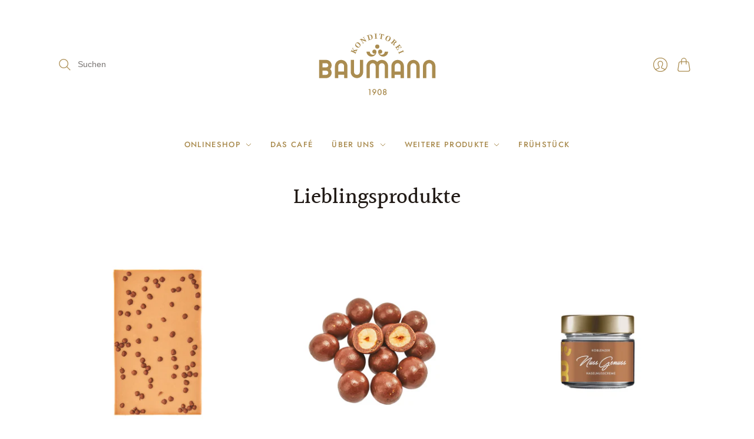

--- FILE ---
content_type: text/html; charset=utf-8
request_url: https://www.cafe-baumann.de/collections/startseite
body_size: 19653
content:
<!doctype html>
<html class="no-js no-touch" lang="de">
<head>
  <script>
    window.Store = window.Store || {};
    window.Store.id = 72640856371;
  </script>
  <meta charset="utf-8">
  <meta http-equiv="X-UA-Compatible" content="IE=edge,chrome=1">
  <meta name="viewport" content="width=device-width,initial-scale=1">

  <!-- Preconnect Domains -->
  <link rel="preconnect" href="https://cdn.shopify.com" crossorigin>
  <link rel="preconnect" href="https://fonts.shopify.com" crossorigin>
  <link rel="preconnect" href="https://monorail-edge.shopifysvc.com">

  <!-- Preload Assets -->
  <link rel="preload" href="//www.cafe-baumann.de/cdn/shop/t/4/assets/theme.css?v=61534517169290169411763713109" as="style">
  <link rel="preload" href="//www.cafe-baumann.de/cdn/shop/t/4/assets/editions.js?v=96416724385162608661676454573" as="script">
  <link rel="preload" href="//www.cafe-baumann.de/cdn/shopifycloud/storefront/assets/themes_support/api.jquery-7ab1a3a4.js" as="script">

  

  

  <title>Lieblingsprodukte&#8211; Café &amp; Konditorei Baumann
</title>

  

  
    <link rel="icon" type="image/png" href="//www.cafe-baumann.de/cdn/shop/files/favicon-32x32.png?crop=center&height=32&v=1676532192&width=32">
  

  
    <link rel="canonical" href="https://www.cafe-baumann.de/collections/startseite" />
  

  <script>window.performance && window.performance.mark && window.performance.mark('shopify.content_for_header.start');</script><meta id="shopify-digital-wallet" name="shopify-digital-wallet" content="/72640856371/digital_wallets/dialog">
<meta name="shopify-checkout-api-token" content="c3ce3991a82b57cec22706776de1f575">
<meta id="in-context-paypal-metadata" data-shop-id="72640856371" data-venmo-supported="false" data-environment="production" data-locale="de_DE" data-paypal-v4="true" data-currency="EUR">
<link rel="alternate" type="application/atom+xml" title="Feed" href="/collections/startseite.atom" />
<link rel="alternate" type="application/json+oembed" href="https://www.cafe-baumann.de/collections/startseite.oembed">
<script async="async" src="/checkouts/internal/preloads.js?locale=de-DE"></script>
<script id="apple-pay-shop-capabilities" type="application/json">{"shopId":72640856371,"countryCode":"DE","currencyCode":"EUR","merchantCapabilities":["supports3DS"],"merchantId":"gid:\/\/shopify\/Shop\/72640856371","merchantName":"Café \u0026 Konditorei Baumann","requiredBillingContactFields":["postalAddress","email"],"requiredShippingContactFields":["postalAddress","email"],"shippingType":"shipping","supportedNetworks":["visa","maestro","masterCard","amex"],"total":{"type":"pending","label":"Café \u0026 Konditorei Baumann","amount":"1.00"},"shopifyPaymentsEnabled":true,"supportsSubscriptions":true}</script>
<script id="shopify-features" type="application/json">{"accessToken":"c3ce3991a82b57cec22706776de1f575","betas":["rich-media-storefront-analytics"],"domain":"www.cafe-baumann.de","predictiveSearch":true,"shopId":72640856371,"locale":"de"}</script>
<script>var Shopify = Shopify || {};
Shopify.shop = "cafe-konditorei-baumann.myshopify.com";
Shopify.locale = "de";
Shopify.currency = {"active":"EUR","rate":"1.0"};
Shopify.country = "DE";
Shopify.theme = {"name":"Editions","id":144548593971,"schema_name":"Editions","schema_version":"12.3.0","theme_store_id":457,"role":"main"};
Shopify.theme.handle = "null";
Shopify.theme.style = {"id":null,"handle":null};
Shopify.cdnHost = "www.cafe-baumann.de/cdn";
Shopify.routes = Shopify.routes || {};
Shopify.routes.root = "/";</script>
<script type="module">!function(o){(o.Shopify=o.Shopify||{}).modules=!0}(window);</script>
<script>!function(o){function n(){var o=[];function n(){o.push(Array.prototype.slice.apply(arguments))}return n.q=o,n}var t=o.Shopify=o.Shopify||{};t.loadFeatures=n(),t.autoloadFeatures=n()}(window);</script>
<script id="shop-js-analytics" type="application/json">{"pageType":"collection"}</script>
<script defer="defer" async type="module" src="//www.cafe-baumann.de/cdn/shopifycloud/shop-js/modules/v2/client.init-shop-cart-sync_XknANqpX.de.esm.js"></script>
<script defer="defer" async type="module" src="//www.cafe-baumann.de/cdn/shopifycloud/shop-js/modules/v2/chunk.common_DvdeXi9P.esm.js"></script>
<script type="module">
  await import("//www.cafe-baumann.de/cdn/shopifycloud/shop-js/modules/v2/client.init-shop-cart-sync_XknANqpX.de.esm.js");
await import("//www.cafe-baumann.de/cdn/shopifycloud/shop-js/modules/v2/chunk.common_DvdeXi9P.esm.js");

  window.Shopify.SignInWithShop?.initShopCartSync?.({"fedCMEnabled":true,"windoidEnabled":true});

</script>
<script id="__st">var __st={"a":72640856371,"offset":-18000,"reqid":"b65382b9-19bc-4756-b3d9-874f6c0130b5-1768908875","pageurl":"www.cafe-baumann.de\/collections\/startseite","u":"f36ed38d755c","p":"collection","rtyp":"collection","rid":436705001779};</script>
<script>window.ShopifyPaypalV4VisibilityTracking = true;</script>
<script id="captcha-bootstrap">!function(){'use strict';const t='contact',e='account',n='new_comment',o=[[t,t],['blogs',n],['comments',n],[t,'customer']],c=[[e,'customer_login'],[e,'guest_login'],[e,'recover_customer_password'],[e,'create_customer']],r=t=>t.map((([t,e])=>`form[action*='/${t}']:not([data-nocaptcha='true']) input[name='form_type'][value='${e}']`)).join(','),a=t=>()=>t?[...document.querySelectorAll(t)].map((t=>t.form)):[];function s(){const t=[...o],e=r(t);return a(e)}const i='password',u='form_key',d=['recaptcha-v3-token','g-recaptcha-response','h-captcha-response',i],f=()=>{try{return window.sessionStorage}catch{return}},m='__shopify_v',_=t=>t.elements[u];function p(t,e,n=!1){try{const o=window.sessionStorage,c=JSON.parse(o.getItem(e)),{data:r}=function(t){const{data:e,action:n}=t;return t[m]||n?{data:e,action:n}:{data:t,action:n}}(c);for(const[e,n]of Object.entries(r))t.elements[e]&&(t.elements[e].value=n);n&&o.removeItem(e)}catch(o){console.error('form repopulation failed',{error:o})}}const l='form_type',E='cptcha';function T(t){t.dataset[E]=!0}const w=window,h=w.document,L='Shopify',v='ce_forms',y='captcha';let A=!1;((t,e)=>{const n=(g='f06e6c50-85a8-45c8-87d0-21a2b65856fe',I='https://cdn.shopify.com/shopifycloud/storefront-forms-hcaptcha/ce_storefront_forms_captcha_hcaptcha.v1.5.2.iife.js',D={infoText:'Durch hCaptcha geschützt',privacyText:'Datenschutz',termsText:'Allgemeine Geschäftsbedingungen'},(t,e,n)=>{const o=w[L][v],c=o.bindForm;if(c)return c(t,g,e,D).then(n);var r;o.q.push([[t,g,e,D],n]),r=I,A||(h.body.append(Object.assign(h.createElement('script'),{id:'captcha-provider',async:!0,src:r})),A=!0)});var g,I,D;w[L]=w[L]||{},w[L][v]=w[L][v]||{},w[L][v].q=[],w[L][y]=w[L][y]||{},w[L][y].protect=function(t,e){n(t,void 0,e),T(t)},Object.freeze(w[L][y]),function(t,e,n,w,h,L){const[v,y,A,g]=function(t,e,n){const i=e?o:[],u=t?c:[],d=[...i,...u],f=r(d),m=r(i),_=r(d.filter((([t,e])=>n.includes(e))));return[a(f),a(m),a(_),s()]}(w,h,L),I=t=>{const e=t.target;return e instanceof HTMLFormElement?e:e&&e.form},D=t=>v().includes(t);t.addEventListener('submit',(t=>{const e=I(t);if(!e)return;const n=D(e)&&!e.dataset.hcaptchaBound&&!e.dataset.recaptchaBound,o=_(e),c=g().includes(e)&&(!o||!o.value);(n||c)&&t.preventDefault(),c&&!n&&(function(t){try{if(!f())return;!function(t){const e=f();if(!e)return;const n=_(t);if(!n)return;const o=n.value;o&&e.removeItem(o)}(t);const e=Array.from(Array(32),(()=>Math.random().toString(36)[2])).join('');!function(t,e){_(t)||t.append(Object.assign(document.createElement('input'),{type:'hidden',name:u})),t.elements[u].value=e}(t,e),function(t,e){const n=f();if(!n)return;const o=[...t.querySelectorAll(`input[type='${i}']`)].map((({name:t})=>t)),c=[...d,...o],r={};for(const[a,s]of new FormData(t).entries())c.includes(a)||(r[a]=s);n.setItem(e,JSON.stringify({[m]:1,action:t.action,data:r}))}(t,e)}catch(e){console.error('failed to persist form',e)}}(e),e.submit())}));const S=(t,e)=>{t&&!t.dataset[E]&&(n(t,e.some((e=>e===t))),T(t))};for(const o of['focusin','change'])t.addEventListener(o,(t=>{const e=I(t);D(e)&&S(e,y())}));const B=e.get('form_key'),M=e.get(l),P=B&&M;t.addEventListener('DOMContentLoaded',(()=>{const t=y();if(P)for(const e of t)e.elements[l].value===M&&p(e,B);[...new Set([...A(),...v().filter((t=>'true'===t.dataset.shopifyCaptcha))])].forEach((e=>S(e,t)))}))}(h,new URLSearchParams(w.location.search),n,t,e,['guest_login'])})(!0,!0)}();</script>
<script integrity="sha256-4kQ18oKyAcykRKYeNunJcIwy7WH5gtpwJnB7kiuLZ1E=" data-source-attribution="shopify.loadfeatures" defer="defer" src="//www.cafe-baumann.de/cdn/shopifycloud/storefront/assets/storefront/load_feature-a0a9edcb.js" crossorigin="anonymous"></script>
<script data-source-attribution="shopify.dynamic_checkout.dynamic.init">var Shopify=Shopify||{};Shopify.PaymentButton=Shopify.PaymentButton||{isStorefrontPortableWallets:!0,init:function(){window.Shopify.PaymentButton.init=function(){};var t=document.createElement("script");t.src="https://www.cafe-baumann.de/cdn/shopifycloud/portable-wallets/latest/portable-wallets.de.js",t.type="module",document.head.appendChild(t)}};
</script>
<script data-source-attribution="shopify.dynamic_checkout.buyer_consent">
  function portableWalletsHideBuyerConsent(e){var t=document.getElementById("shopify-buyer-consent"),n=document.getElementById("shopify-subscription-policy-button");t&&n&&(t.classList.add("hidden"),t.setAttribute("aria-hidden","true"),n.removeEventListener("click",e))}function portableWalletsShowBuyerConsent(e){var t=document.getElementById("shopify-buyer-consent"),n=document.getElementById("shopify-subscription-policy-button");t&&n&&(t.classList.remove("hidden"),t.removeAttribute("aria-hidden"),n.addEventListener("click",e))}window.Shopify?.PaymentButton&&(window.Shopify.PaymentButton.hideBuyerConsent=portableWalletsHideBuyerConsent,window.Shopify.PaymentButton.showBuyerConsent=portableWalletsShowBuyerConsent);
</script>
<script data-source-attribution="shopify.dynamic_checkout.cart.bootstrap">document.addEventListener("DOMContentLoaded",(function(){function t(){return document.querySelector("shopify-accelerated-checkout-cart, shopify-accelerated-checkout")}if(t())Shopify.PaymentButton.init();else{new MutationObserver((function(e,n){t()&&(Shopify.PaymentButton.init(),n.disconnect())})).observe(document.body,{childList:!0,subtree:!0})}}));
</script>
<link id="shopify-accelerated-checkout-styles" rel="stylesheet" media="screen" href="https://www.cafe-baumann.de/cdn/shopifycloud/portable-wallets/latest/accelerated-checkout-backwards-compat.css" crossorigin="anonymous">
<style id="shopify-accelerated-checkout-cart">
        #shopify-buyer-consent {
  margin-top: 1em;
  display: inline-block;
  width: 100%;
}

#shopify-buyer-consent.hidden {
  display: none;
}

#shopify-subscription-policy-button {
  background: none;
  border: none;
  padding: 0;
  text-decoration: underline;
  font-size: inherit;
  cursor: pointer;
}

#shopify-subscription-policy-button::before {
  box-shadow: none;
}

      </style>

<script>window.performance && window.performance.mark && window.performance.mark('shopify.content_for_header.end');</script>

  
  















<meta property="og:site_name" content="Café &amp; Konditorei Baumann">
<meta property="og:url" content="https://www.cafe-baumann.de/collections/startseite">
<meta property="og:title" content="Lieblingsprodukte">
<meta property="og:type" content="website">
<meta property="og:description" content="Wir versüßen Ihnen den Alltag nach allen Regeln der hohen Konditorei- und Patisseriekunst. Feinste Pralinen &amp; Trüffel, Tafel- &amp; Bruchschokolade, Macarons, Feingebäck, Präsentkörbe, Torten und Kuchen für jeden Anlass. Genießen Sie auch unsere Frühstücks- oder Mittagsangebote, bei einem erlesenem Kaffee.">




    
    
    

    
    
    <meta
      property="og:image"
      content="https://www.cafe-baumann.de/cdn/shop/collections/Baumann_Start_Sortiment_Lieblingsprodukte_1200x1200.png?v=1685004428"
    />
    <meta
      property="og:image:secure_url"
      content="https://www.cafe-baumann.de/cdn/shop/collections/Baumann_Start_Sortiment_Lieblingsprodukte_1200x1200.png?v=1685004428"
    />
    <meta property="og:image:width" content="1200" />
    <meta property="og:image:height" content="1200" />
    
    
    <meta property="og:image:alt" content="Lieblingsprodukte" />
  
















<meta name="twitter:title" content="Lieblingsprodukte">
<meta name="twitter:description" content="Wir versüßen Ihnen den Alltag nach allen Regeln der hohen Konditorei- und Patisseriekunst. Feinste Pralinen &amp; Trüffel, Tafel- &amp; Bruchschokolade, Macarons, Feingebäck, Präsentkörbe, Torten und Kuchen für jeden Anlass. Genießen Sie auch unsere Frühstücks- oder Mittagsangebote, bei einem erlesenem Kaffee.">


    
    
    
      
      
      <meta name="twitter:card" content="summary">
    
    
    <meta
      property="twitter:image"
      content="https://www.cafe-baumann.de/cdn/shop/collections/Baumann_Start_Sortiment_Lieblingsprodukte_1200x1200_crop_center.png?v=1685004428"
    />
    <meta property="twitter:image:width" content="1200" />
    <meta property="twitter:image:height" content="1200" />
    
    
    <meta property="twitter:image:alt" content="Lieblingsprodukte" />
  



  <script>
    document.documentElement.className=document.documentElement.className.replace(/\bno-js\b/,'js');
    if(window.Shopify&&window.Shopify.designMode)document.documentElement.className+=' in-theme-editor';
    if(('ontouchstart' in window)||window.DocumentTouch&&document instanceof DocumentTouch)document.documentElement.className=document.documentElement.className.replace(/\bno-touch\b/,'has-touch');
  </script>

  <!-- Theme CSS -->
  <link rel="stylesheet" href="//www.cafe-baumann.de/cdn/shop/t/4/assets/theme.css?v=61534517169290169411763713109">

                <link href="//fonts.googleapis.com/css?family=Prompt:300, 300i,400,400i,700,700i" rel="stylesheet" type="text/css" media="all" />  


  
  <script>
    window.Theme = window.Theme || {};
    window.Theme.version = "12.3.0";
    window.Theme.name = 'Editions';
    window.Theme.moneyFormat = "€ {{amount_with_comma_separator}}";
    window.Theme.routes = {
      "root_url": "/",
      "account_url": "/account",
      "account_login_url": "https://shopify.com/72640856371/account?locale=de&region_country=DE",
      "account_logout_url": "/account/logout",
      "account_register_url": "https://shopify.com/72640856371/account?locale=de",
      "account_addresses_url": "/account/addresses",
      "collections_url": "/collections",
      "all_products_collection_url": "/collections/all",
      "search_url": "/search",
      "cart_url": "/cart",
      "cart_add_url": "/cart/add",
      "cart_change_url": "/cart/change",
      "cart_clear_url": "/cart/clear",
      "product_recommendations_url": "/recommendations/products",
    };
  </script>
  

<link href="https://monorail-edge.shopifysvc.com" rel="dns-prefetch">
<script>(function(){if ("sendBeacon" in navigator && "performance" in window) {try {var session_token_from_headers = performance.getEntriesByType('navigation')[0].serverTiming.find(x => x.name == '_s').description;} catch {var session_token_from_headers = undefined;}var session_cookie_matches = document.cookie.match(/_shopify_s=([^;]*)/);var session_token_from_cookie = session_cookie_matches && session_cookie_matches.length === 2 ? session_cookie_matches[1] : "";var session_token = session_token_from_headers || session_token_from_cookie || "";function handle_abandonment_event(e) {var entries = performance.getEntries().filter(function(entry) {return /monorail-edge.shopifysvc.com/.test(entry.name);});if (!window.abandonment_tracked && entries.length === 0) {window.abandonment_tracked = true;var currentMs = Date.now();var navigation_start = performance.timing.navigationStart;var payload = {shop_id: 72640856371,url: window.location.href,navigation_start,duration: currentMs - navigation_start,session_token,page_type: "collection"};window.navigator.sendBeacon("https://monorail-edge.shopifysvc.com/v1/produce", JSON.stringify({schema_id: "online_store_buyer_site_abandonment/1.1",payload: payload,metadata: {event_created_at_ms: currentMs,event_sent_at_ms: currentMs}}));}}window.addEventListener('pagehide', handle_abandonment_event);}}());</script>
<script id="web-pixels-manager-setup">(function e(e,d,r,n,o){if(void 0===o&&(o={}),!Boolean(null===(a=null===(i=window.Shopify)||void 0===i?void 0:i.analytics)||void 0===a?void 0:a.replayQueue)){var i,a;window.Shopify=window.Shopify||{};var t=window.Shopify;t.analytics=t.analytics||{};var s=t.analytics;s.replayQueue=[],s.publish=function(e,d,r){return s.replayQueue.push([e,d,r]),!0};try{self.performance.mark("wpm:start")}catch(e){}var l=function(){var e={modern:/Edge?\/(1{2}[4-9]|1[2-9]\d|[2-9]\d{2}|\d{4,})\.\d+(\.\d+|)|Firefox\/(1{2}[4-9]|1[2-9]\d|[2-9]\d{2}|\d{4,})\.\d+(\.\d+|)|Chrom(ium|e)\/(9{2}|\d{3,})\.\d+(\.\d+|)|(Maci|X1{2}).+ Version\/(15\.\d+|(1[6-9]|[2-9]\d|\d{3,})\.\d+)([,.]\d+|)( \(\w+\)|)( Mobile\/\w+|) Safari\/|Chrome.+OPR\/(9{2}|\d{3,})\.\d+\.\d+|(CPU[ +]OS|iPhone[ +]OS|CPU[ +]iPhone|CPU IPhone OS|CPU iPad OS)[ +]+(15[._]\d+|(1[6-9]|[2-9]\d|\d{3,})[._]\d+)([._]\d+|)|Android:?[ /-](13[3-9]|1[4-9]\d|[2-9]\d{2}|\d{4,})(\.\d+|)(\.\d+|)|Android.+Firefox\/(13[5-9]|1[4-9]\d|[2-9]\d{2}|\d{4,})\.\d+(\.\d+|)|Android.+Chrom(ium|e)\/(13[3-9]|1[4-9]\d|[2-9]\d{2}|\d{4,})\.\d+(\.\d+|)|SamsungBrowser\/([2-9]\d|\d{3,})\.\d+/,legacy:/Edge?\/(1[6-9]|[2-9]\d|\d{3,})\.\d+(\.\d+|)|Firefox\/(5[4-9]|[6-9]\d|\d{3,})\.\d+(\.\d+|)|Chrom(ium|e)\/(5[1-9]|[6-9]\d|\d{3,})\.\d+(\.\d+|)([\d.]+$|.*Safari\/(?![\d.]+ Edge\/[\d.]+$))|(Maci|X1{2}).+ Version\/(10\.\d+|(1[1-9]|[2-9]\d|\d{3,})\.\d+)([,.]\d+|)( \(\w+\)|)( Mobile\/\w+|) Safari\/|Chrome.+OPR\/(3[89]|[4-9]\d|\d{3,})\.\d+\.\d+|(CPU[ +]OS|iPhone[ +]OS|CPU[ +]iPhone|CPU IPhone OS|CPU iPad OS)[ +]+(10[._]\d+|(1[1-9]|[2-9]\d|\d{3,})[._]\d+)([._]\d+|)|Android:?[ /-](13[3-9]|1[4-9]\d|[2-9]\d{2}|\d{4,})(\.\d+|)(\.\d+|)|Mobile Safari.+OPR\/([89]\d|\d{3,})\.\d+\.\d+|Android.+Firefox\/(13[5-9]|1[4-9]\d|[2-9]\d{2}|\d{4,})\.\d+(\.\d+|)|Android.+Chrom(ium|e)\/(13[3-9]|1[4-9]\d|[2-9]\d{2}|\d{4,})\.\d+(\.\d+|)|Android.+(UC? ?Browser|UCWEB|U3)[ /]?(15\.([5-9]|\d{2,})|(1[6-9]|[2-9]\d|\d{3,})\.\d+)\.\d+|SamsungBrowser\/(5\.\d+|([6-9]|\d{2,})\.\d+)|Android.+MQ{2}Browser\/(14(\.(9|\d{2,})|)|(1[5-9]|[2-9]\d|\d{3,})(\.\d+|))(\.\d+|)|K[Aa][Ii]OS\/(3\.\d+|([4-9]|\d{2,})\.\d+)(\.\d+|)/},d=e.modern,r=e.legacy,n=navigator.userAgent;return n.match(d)?"modern":n.match(r)?"legacy":"unknown"}(),u="modern"===l?"modern":"legacy",c=(null!=n?n:{modern:"",legacy:""})[u],f=function(e){return[e.baseUrl,"/wpm","/b",e.hashVersion,"modern"===e.buildTarget?"m":"l",".js"].join("")}({baseUrl:d,hashVersion:r,buildTarget:u}),m=function(e){var d=e.version,r=e.bundleTarget,n=e.surface,o=e.pageUrl,i=e.monorailEndpoint;return{emit:function(e){var a=e.status,t=e.errorMsg,s=(new Date).getTime(),l=JSON.stringify({metadata:{event_sent_at_ms:s},events:[{schema_id:"web_pixels_manager_load/3.1",payload:{version:d,bundle_target:r,page_url:o,status:a,surface:n,error_msg:t},metadata:{event_created_at_ms:s}}]});if(!i)return console&&console.warn&&console.warn("[Web Pixels Manager] No Monorail endpoint provided, skipping logging."),!1;try{return self.navigator.sendBeacon.bind(self.navigator)(i,l)}catch(e){}var u=new XMLHttpRequest;try{return u.open("POST",i,!0),u.setRequestHeader("Content-Type","text/plain"),u.send(l),!0}catch(e){return console&&console.warn&&console.warn("[Web Pixels Manager] Got an unhandled error while logging to Monorail."),!1}}}}({version:r,bundleTarget:l,surface:e.surface,pageUrl:self.location.href,monorailEndpoint:e.monorailEndpoint});try{o.browserTarget=l,function(e){var d=e.src,r=e.async,n=void 0===r||r,o=e.onload,i=e.onerror,a=e.sri,t=e.scriptDataAttributes,s=void 0===t?{}:t,l=document.createElement("script"),u=document.querySelector("head"),c=document.querySelector("body");if(l.async=n,l.src=d,a&&(l.integrity=a,l.crossOrigin="anonymous"),s)for(var f in s)if(Object.prototype.hasOwnProperty.call(s,f))try{l.dataset[f]=s[f]}catch(e){}if(o&&l.addEventListener("load",o),i&&l.addEventListener("error",i),u)u.appendChild(l);else{if(!c)throw new Error("Did not find a head or body element to append the script");c.appendChild(l)}}({src:f,async:!0,onload:function(){if(!function(){var e,d;return Boolean(null===(d=null===(e=window.Shopify)||void 0===e?void 0:e.analytics)||void 0===d?void 0:d.initialized)}()){var d=window.webPixelsManager.init(e)||void 0;if(d){var r=window.Shopify.analytics;r.replayQueue.forEach((function(e){var r=e[0],n=e[1],o=e[2];d.publishCustomEvent(r,n,o)})),r.replayQueue=[],r.publish=d.publishCustomEvent,r.visitor=d.visitor,r.initialized=!0}}},onerror:function(){return m.emit({status:"failed",errorMsg:"".concat(f," has failed to load")})},sri:function(e){var d=/^sha384-[A-Za-z0-9+/=]+$/;return"string"==typeof e&&d.test(e)}(c)?c:"",scriptDataAttributes:o}),m.emit({status:"loading"})}catch(e){m.emit({status:"failed",errorMsg:(null==e?void 0:e.message)||"Unknown error"})}}})({shopId: 72640856371,storefrontBaseUrl: "https://www.cafe-baumann.de",extensionsBaseUrl: "https://extensions.shopifycdn.com/cdn/shopifycloud/web-pixels-manager",monorailEndpoint: "https://monorail-edge.shopifysvc.com/unstable/produce_batch",surface: "storefront-renderer",enabledBetaFlags: ["2dca8a86"],webPixelsConfigList: [{"id":"shopify-app-pixel","configuration":"{}","eventPayloadVersion":"v1","runtimeContext":"STRICT","scriptVersion":"0450","apiClientId":"shopify-pixel","type":"APP","privacyPurposes":["ANALYTICS","MARKETING"]},{"id":"shopify-custom-pixel","eventPayloadVersion":"v1","runtimeContext":"LAX","scriptVersion":"0450","apiClientId":"shopify-pixel","type":"CUSTOM","privacyPurposes":["ANALYTICS","MARKETING"]}],isMerchantRequest: false,initData: {"shop":{"name":"Café \u0026 Konditorei Baumann","paymentSettings":{"currencyCode":"EUR"},"myshopifyDomain":"cafe-konditorei-baumann.myshopify.com","countryCode":"DE","storefrontUrl":"https:\/\/www.cafe-baumann.de"},"customer":null,"cart":null,"checkout":null,"productVariants":[],"purchasingCompany":null},},"https://www.cafe-baumann.de/cdn","fcfee988w5aeb613cpc8e4bc33m6693e112",{"modern":"","legacy":""},{"shopId":"72640856371","storefrontBaseUrl":"https:\/\/www.cafe-baumann.de","extensionBaseUrl":"https:\/\/extensions.shopifycdn.com\/cdn\/shopifycloud\/web-pixels-manager","surface":"storefront-renderer","enabledBetaFlags":"[\"2dca8a86\"]","isMerchantRequest":"false","hashVersion":"fcfee988w5aeb613cpc8e4bc33m6693e112","publish":"custom","events":"[[\"page_viewed\",{}],[\"collection_viewed\",{\"collection\":{\"id\":\"436705001779\",\"title\":\"Lieblingsprodukte\",\"productVariants\":[{\"price\":{\"amount\":7.9,\"currencyCode\":\"EUR\"},\"product\":{\"title\":\"Karamell-Crisp-Schokolade\",\"vendor\":\"Konditorei Café Baumann\",\"id\":\"8190557323571\",\"untranslatedTitle\":\"Karamell-Crisp-Schokolade\",\"url\":\"\/products\/karamell-crisp-schokolade\",\"type\":\"\"},\"id\":\"44736541032755\",\"image\":{\"src\":\"\/\/www.cafe-baumann.de\/cdn\/shop\/files\/Baumann_Tafel-Bruchschokolade_Karamell-Schokolade.png?v=1684220759\"},\"sku\":\"6\",\"title\":\"Default Title\",\"untranslatedTitle\":\"Default Title\"},{\"price\":{\"amount\":8.5,\"currencyCode\":\"EUR\"},\"product\":{\"title\":\"Haselnuss Dragee\",\"vendor\":\"Konditorei Café Baumann\",\"id\":\"8190555324723\",\"untranslatedTitle\":\"Haselnuss Dragee\",\"url\":\"\/products\/haselnuss-dragee\",\"type\":\"\"},\"id\":\"44736538706227\",\"image\":{\"src\":\"\/\/www.cafe-baumann.de\/cdn\/shop\/files\/Baumann_Dragees_Haselnuss_1.png?v=1684223210\"},\"sku\":\"\",\"title\":\"120 g\",\"untranslatedTitle\":\"120 g\"},{\"price\":{\"amount\":8.2,\"currencyCode\":\"EUR\"},\"product\":{\"title\":\"Koblenzer Nuss Genuss\",\"vendor\":\"Konditorei Café Baumann\",\"id\":\"8566055731507\",\"untranslatedTitle\":\"Koblenzer Nuss Genuss\",\"url\":\"\/products\/koblenzer-nuss-genauss\",\"type\":\"\"},\"id\":\"46575047508275\",\"image\":{\"src\":\"\/\/www.cafe-baumann.de\/cdn\/shop\/files\/20230825ProduktbilderKoblenzerNussGenuss_1.png?v=1692966473\"},\"sku\":\"\",\"title\":\"Default Title\",\"untranslatedTitle\":\"Default Title\"},{\"price\":{\"amount\":5.9,\"currencyCode\":\"EUR\"},\"product\":{\"title\":\"Aprikose Mango Vanille Fruchtaufstrich\",\"vendor\":\"Konditorei Café Baumann\",\"id\":\"8572632891699\",\"untranslatedTitle\":\"Aprikose Mango Vanille Fruchtaufstrich\",\"url\":\"\/products\/aprikose-mango-fruchtaufstrich\",\"type\":\"\"},\"id\":\"46621720084787\",\"image\":null,\"sku\":\"\",\"title\":\"Default Title\",\"untranslatedTitle\":\"Default Title\"}]}}]]"});</script><script>
  window.ShopifyAnalytics = window.ShopifyAnalytics || {};
  window.ShopifyAnalytics.meta = window.ShopifyAnalytics.meta || {};
  window.ShopifyAnalytics.meta.currency = 'EUR';
  var meta = {"products":[{"id":8190557323571,"gid":"gid:\/\/shopify\/Product\/8190557323571","vendor":"Konditorei Café Baumann","type":"","handle":"karamell-crisp-schokolade","variants":[{"id":44736541032755,"price":790,"name":"Karamell-Crisp-Schokolade","public_title":null,"sku":"6"}],"remote":false},{"id":8190555324723,"gid":"gid:\/\/shopify\/Product\/8190555324723","vendor":"Konditorei Café Baumann","type":"","handle":"haselnuss-dragee","variants":[{"id":44736538706227,"price":850,"name":"Haselnuss Dragee - 120 g","public_title":"120 g","sku":""},{"id":44736538738995,"price":1280,"name":"Haselnuss Dragee - 200 g","public_title":"200 g","sku":""}],"remote":false},{"id":8566055731507,"gid":"gid:\/\/shopify\/Product\/8566055731507","vendor":"Konditorei Café Baumann","type":"","handle":"koblenzer-nuss-genauss","variants":[{"id":46575047508275,"price":820,"name":"Koblenzer Nuss Genuss","public_title":null,"sku":""}],"remote":false},{"id":8572632891699,"gid":"gid:\/\/shopify\/Product\/8572632891699","vendor":"Konditorei Café Baumann","type":"","handle":"aprikose-mango-fruchtaufstrich","variants":[{"id":46621720084787,"price":590,"name":"Aprikose Mango Vanille Fruchtaufstrich","public_title":null,"sku":""}],"remote":false}],"page":{"pageType":"collection","resourceType":"collection","resourceId":436705001779,"requestId":"b65382b9-19bc-4756-b3d9-874f6c0130b5-1768908875"}};
  for (var attr in meta) {
    window.ShopifyAnalytics.meta[attr] = meta[attr];
  }
</script>
<script class="analytics">
  (function () {
    var customDocumentWrite = function(content) {
      var jquery = null;

      if (window.jQuery) {
        jquery = window.jQuery;
      } else if (window.Checkout && window.Checkout.$) {
        jquery = window.Checkout.$;
      }

      if (jquery) {
        jquery('body').append(content);
      }
    };

    var hasLoggedConversion = function(token) {
      if (token) {
        return document.cookie.indexOf('loggedConversion=' + token) !== -1;
      }
      return false;
    }

    var setCookieIfConversion = function(token) {
      if (token) {
        var twoMonthsFromNow = new Date(Date.now());
        twoMonthsFromNow.setMonth(twoMonthsFromNow.getMonth() + 2);

        document.cookie = 'loggedConversion=' + token + '; expires=' + twoMonthsFromNow;
      }
    }

    var trekkie = window.ShopifyAnalytics.lib = window.trekkie = window.trekkie || [];
    if (trekkie.integrations) {
      return;
    }
    trekkie.methods = [
      'identify',
      'page',
      'ready',
      'track',
      'trackForm',
      'trackLink'
    ];
    trekkie.factory = function(method) {
      return function() {
        var args = Array.prototype.slice.call(arguments);
        args.unshift(method);
        trekkie.push(args);
        return trekkie;
      };
    };
    for (var i = 0; i < trekkie.methods.length; i++) {
      var key = trekkie.methods[i];
      trekkie[key] = trekkie.factory(key);
    }
    trekkie.load = function(config) {
      trekkie.config = config || {};
      trekkie.config.initialDocumentCookie = document.cookie;
      var first = document.getElementsByTagName('script')[0];
      var script = document.createElement('script');
      script.type = 'text/javascript';
      script.onerror = function(e) {
        var scriptFallback = document.createElement('script');
        scriptFallback.type = 'text/javascript';
        scriptFallback.onerror = function(error) {
                var Monorail = {
      produce: function produce(monorailDomain, schemaId, payload) {
        var currentMs = new Date().getTime();
        var event = {
          schema_id: schemaId,
          payload: payload,
          metadata: {
            event_created_at_ms: currentMs,
            event_sent_at_ms: currentMs
          }
        };
        return Monorail.sendRequest("https://" + monorailDomain + "/v1/produce", JSON.stringify(event));
      },
      sendRequest: function sendRequest(endpointUrl, payload) {
        // Try the sendBeacon API
        if (window && window.navigator && typeof window.navigator.sendBeacon === 'function' && typeof window.Blob === 'function' && !Monorail.isIos12()) {
          var blobData = new window.Blob([payload], {
            type: 'text/plain'
          });

          if (window.navigator.sendBeacon(endpointUrl, blobData)) {
            return true;
          } // sendBeacon was not successful

        } // XHR beacon

        var xhr = new XMLHttpRequest();

        try {
          xhr.open('POST', endpointUrl);
          xhr.setRequestHeader('Content-Type', 'text/plain');
          xhr.send(payload);
        } catch (e) {
          console.log(e);
        }

        return false;
      },
      isIos12: function isIos12() {
        return window.navigator.userAgent.lastIndexOf('iPhone; CPU iPhone OS 12_') !== -1 || window.navigator.userAgent.lastIndexOf('iPad; CPU OS 12_') !== -1;
      }
    };
    Monorail.produce('monorail-edge.shopifysvc.com',
      'trekkie_storefront_load_errors/1.1',
      {shop_id: 72640856371,
      theme_id: 144548593971,
      app_name: "storefront",
      context_url: window.location.href,
      source_url: "//www.cafe-baumann.de/cdn/s/trekkie.storefront.cd680fe47e6c39ca5d5df5f0a32d569bc48c0f27.min.js"});

        };
        scriptFallback.async = true;
        scriptFallback.src = '//www.cafe-baumann.de/cdn/s/trekkie.storefront.cd680fe47e6c39ca5d5df5f0a32d569bc48c0f27.min.js';
        first.parentNode.insertBefore(scriptFallback, first);
      };
      script.async = true;
      script.src = '//www.cafe-baumann.de/cdn/s/trekkie.storefront.cd680fe47e6c39ca5d5df5f0a32d569bc48c0f27.min.js';
      first.parentNode.insertBefore(script, first);
    };
    trekkie.load(
      {"Trekkie":{"appName":"storefront","development":false,"defaultAttributes":{"shopId":72640856371,"isMerchantRequest":null,"themeId":144548593971,"themeCityHash":"7524229307701612792","contentLanguage":"de","currency":"EUR","eventMetadataId":"9fa173c3-5d29-444d-8c11-259cc5c6a83a"},"isServerSideCookieWritingEnabled":true,"monorailRegion":"shop_domain","enabledBetaFlags":["65f19447"]},"Session Attribution":{},"S2S":{"facebookCapiEnabled":false,"source":"trekkie-storefront-renderer","apiClientId":580111}}
    );

    var loaded = false;
    trekkie.ready(function() {
      if (loaded) return;
      loaded = true;

      window.ShopifyAnalytics.lib = window.trekkie;

      var originalDocumentWrite = document.write;
      document.write = customDocumentWrite;
      try { window.ShopifyAnalytics.merchantGoogleAnalytics.call(this); } catch(error) {};
      document.write = originalDocumentWrite;

      window.ShopifyAnalytics.lib.page(null,{"pageType":"collection","resourceType":"collection","resourceId":436705001779,"requestId":"b65382b9-19bc-4756-b3d9-874f6c0130b5-1768908875","shopifyEmitted":true});

      var match = window.location.pathname.match(/checkouts\/(.+)\/(thank_you|post_purchase)/)
      var token = match? match[1]: undefined;
      if (!hasLoggedConversion(token)) {
        setCookieIfConversion(token);
        window.ShopifyAnalytics.lib.track("Viewed Product Category",{"currency":"EUR","category":"Collection: startseite","collectionName":"startseite","collectionId":436705001779,"nonInteraction":true},undefined,undefined,{"shopifyEmitted":true});
      }
    });


        var eventsListenerScript = document.createElement('script');
        eventsListenerScript.async = true;
        eventsListenerScript.src = "//www.cafe-baumann.de/cdn/shopifycloud/storefront/assets/shop_events_listener-3da45d37.js";
        document.getElementsByTagName('head')[0].appendChild(eventsListenerScript);

})();</script>
<script
  defer
  src="https://www.cafe-baumann.de/cdn/shopifycloud/perf-kit/shopify-perf-kit-3.0.4.min.js"
  data-application="storefront-renderer"
  data-shop-id="72640856371"
  data-render-region="gcp-us-east1"
  data-page-type="collection"
  data-theme-instance-id="144548593971"
  data-theme-name="Editions"
  data-theme-version="12.3.0"
  data-monorail-region="shop_domain"
  data-resource-timing-sampling-rate="10"
  data-shs="true"
  data-shs-beacon="true"
  data-shs-export-with-fetch="true"
  data-shs-logs-sample-rate="1"
  data-shs-beacon-endpoint="https://www.cafe-baumann.de/api/collect"
></script>
</head>

<body
  class="
    template-collection
    
  "
  
>
  <div style="--background-color: #ffffff">
    


  </div>

  <a class="skip-to-main" href="#main-content">Zum Inhalt springen</a>

  
  <svg
    class="icon-star-reference"
    aria-hidden="true"
    focusable="false"
    role="presentation"
    xmlns="http://www.w3.org/2000/svg" width="20" height="20" viewBox="3 3 17 17" fill="none"
  >
    <symbol id="icon-star">
      <rect class="icon-star-background" width="20" height="20" fill="currentColor"/>
      <path d="M10 3L12.163 7.60778L17 8.35121L13.5 11.9359L14.326 17L10 14.6078L5.674 17L6.5 11.9359L3 8.35121L7.837 7.60778L10 3Z" stroke="currentColor" stroke-width="2" stroke-linecap="round" stroke-linejoin="round" fill="none"/>
    </symbol>
    <clipPath id="icon-star-clip">
      <path d="M10 3L12.163 7.60778L17 8.35121L13.5 11.9359L14.326 17L10 14.6078L5.674 17L6.5 11.9359L3 8.35121L7.837 7.60778L10 3Z" stroke="currentColor" stroke-width="2" stroke-linecap="round" stroke-linejoin="round"/>
    </clipPath>
  </svg>
  


  <div id="shopify-section-pxs-announcement-bar" class="shopify-section"><script
  type="application/json"
  data-section-type="pxs-announcement-bar"
  data-section-id="pxs-announcement-bar"
></script>












  </div>

  

<nav
  class="header-controls"
  data-header-controls
  aria-label=""
>
  <div class="header-controls__wrapper">
    <div class="header-controls__search">
      <form class="header-controls__search-form" action="/search" method="get">
        <input
          class="header-controls__search-field"
          name="q"
          type="search"
          placeholder="Suchen"
          aria-label="Suchen"
          data-search-input
        >
        <button
          class="header-controls__search-submit"
          type="submit"
          aria-label="Suchen"
        >
          


                            <svg class="icon-search "    aria-hidden="true"    focusable="false"    role="presentation"    xmlns="http://www.w3.org/2000/svg" width="20" height="20" viewBox="0 0 20 20" fill="none">      <path fill-rule="evenodd" clip-rule="evenodd" d="M8.07722 15.3846C12.1132 15.3846 15.3849 12.1128 15.3849 8.07692C15.3849 4.04099 12.1132 0.769226 8.07722 0.769226C4.0413 0.769226 0.769531 4.04099 0.769531 8.07692C0.769531 12.1128 4.0413 15.3846 8.07722 15.3846Z" stroke="currentColor" stroke-width="1.25" stroke-linecap="round" stroke-linejoin="round"/>      <path d="M18.8466 18.8461L13.4619 13.4615" stroke="currentColor" stroke-width="1.25" stroke-linecap="round" stroke-linejoin="round"/>    </svg>                                                                

        </button>
      </form>
    </div>
    <div class="header-controls__mobile-trigger">
      <button
        class="header-controls__mobile-button"
        aria-label="Menü"
        data-mobile-nav-trigger
      >
        


                  <svg class="icon-mobile-nav "    aria-hidden="true"    focusable="false"    role="presentation"    xmlns="http://www.w3.org/2000/svg" width="26" height="26" viewBox="0 0 26 26" fill="none">      <path d="M2.00024 6H24.0002" stroke="currentColor" stroke-width="1.5"/>      <path d="M2 13H24" stroke="currentColor" stroke-width="1.5"/>      <path d="M2.00024 20H24.0002" stroke="currentColor" stroke-width="1.5"/>    </svg>                                                                          

      </button>
    </div>
    <div class="header-controls__account-cart">
      
        
          <a href="https://shopify.com/72640856371/account?locale=de&region_country=DE" class="header-controls__account">
            


                                                                                  <svg class="icon-user "    aria-hidden="true"    focusable="false"    role="presentation"    xmlns="http://www.w3.org/2000/svg" width="26" height="26" viewBox="0 0 26 26" fill="none">      <path fill-rule="evenodd" clip-rule="evenodd" d="M13 24.5C19.3513 24.5 24.5 19.3513 24.5 13C24.5 6.64873 19.3513 1.5 13 1.5C6.64873 1.5 1.5 6.64873 1.5 13C1.5 19.3513 6.64873 24.5 13 24.5Z" stroke="currentColor" stroke-width="1.25" stroke-linecap="round" stroke-linejoin="round"/>      <path d="M4.95898 21.221C6.66657 20.2309 8.48298 19.4416 10.372 18.869C11.209 18.56 11.3 16.64 10.7 15.98C9.83398 15.027 9.09998 13.91 9.09998 11.214C8.99795 10.1275 9.36642 9.04944 10.1121 8.25272C10.8578 7.45599 11.9092 7.01703 13 7.047C14.0908 7.01703 15.1422 7.45599 15.8879 8.25272C16.6335 9.04944 17.002 10.1275 16.9 11.214C16.9 13.914 16.166 15.027 15.3 15.98C14.7 16.64 14.791 18.56 15.628 18.869C17.517 19.4416 19.3334 20.2309 21.041 21.221" stroke="currentColor" stroke-width="1.25" stroke-linecap="round" stroke-linejoin="round"/>    </svg>          

            <span class="visually-hidden">Anmelden</span>
          </a>
        
      

      <a href="/cart" class="header-controls__cart">
        


      <svg class="icon-bag "    aria-hidden="true"    focusable="false"    role="presentation"    xmlns="http://www.w3.org/2000/svg" width="22" height="24" viewBox="0 0 22 24" fill="none">      <path d="M6.91699 10.993V4.95104C6.91699 2.72645 8.70785 0.923065 10.917 0.923065C13.1261 0.923065 14.917 2.72645 14.917 4.95104V10.993" stroke="currentColor" stroke-width="1.25" stroke-linecap="round" stroke-linejoin="round"/>      <path fill-rule="evenodd" clip-rule="evenodd" d="M18.131 23.0769C19.6697 23.0769 20.917 21.8209 20.917 20.2714C20.9174 20.1285 20.9067 19.9857 20.885 19.8445L19.221 8.95686C19.0463 7.81137 18.0679 6.96551 16.917 6.96503H4.917C3.76678 6.96536 2.78859 7.81016 2.613 8.95485L0.949001 19.8545C0.927336 19.9958 0.916636 20.1386 0.917001 20.2815C0.92251 21.827 2.16823 23.0769 3.703 23.0769H18.131Z" stroke="currentColor" stroke-width="1.25" stroke-linecap="round" stroke-linejoin="round"/>    </svg>                                                                                      

        <span class="visually-hidden">Warenkorb</span>
        <span class="header-controls__cart-count" data-header-cart-count>
          
        </span>
      </a>
    </div>
  </div>
</nav>


  <div id="shopify-section-static-header" class="shopify-section site-header__outer-wrapper">



<style>
  body {
    
      --header-logo-height: 123.07600950118764px;
      --header-logo-height-mobile: 103.04038004750593px;
      --header-logo-width: 215px;
      --header-logo-width-mobile: 180px;
    
  }

  .header-controls {
    
  }

  .site-header__outer-wrapper {
    
      position: sticky;
    
  }
</style>

<script
  type="application/json"
  data-section-type="static-header"
  data-section-id="static-header"
>
</script>

<header
  class="
    site-header
    
      site-header--sticky
    
  "
  data-site-header
>
  <div class="site-header__wrapper">
    <h1 class="site-header__heading" data-header-logo>
      
        <a href="/" class="site-header__logo" aria-label="Café &amp; Konditorei Baumann">
          

  

  <img
    
      src="//www.cafe-baumann.de/cdn/shop/files/KONDITOREI-BAUMANN_LOGO_Gold_1908_33d7229b-193d-42cb-81b6-282e7261ff2d_215x124.svg?v=1684308193"
    
    alt=""

    
      data-rimg
      srcset="//www.cafe-baumann.de/cdn/shop/files/KONDITOREI-BAUMANN_LOGO_Gold_1908_33d7229b-193d-42cb-81b6-282e7261ff2d_215x124.svg?v=1684308193 1x, //www.cafe-baumann.de/cdn/shop/files/KONDITOREI-BAUMANN_LOGO_Gold_1908_33d7229b-193d-42cb-81b6-282e7261ff2d_430x248.svg?v=1684308193 2x, //www.cafe-baumann.de/cdn/shop/files/KONDITOREI-BAUMANN_LOGO_Gold_1908_33d7229b-193d-42cb-81b6-282e7261ff2d_645x372.svg?v=1684308193 3x, //www.cafe-baumann.de/cdn/shop/files/KONDITOREI-BAUMANN_LOGO_Gold_1908_33d7229b-193d-42cb-81b6-282e7261ff2d_841x485.svg?v=1684308193 3.91x"
    

    
    style="
        object-fit:cover;object-position:50.0% 50.0%;
      
"
    
  >




        </a>
      
    </h1>

    <nav class="site-navigation" aria-label="Main navigation">
      <ul
  class="navigation-desktop"
  data-navigation-desktop
>
  
    
    
    

    

    
    

    <li
      class="navigation-desktop__tier-1-item"
      data-nav-desktop-parent
      
    >
      
      <details class="navigation-desktop__tier-1-details" data-nav-desktop-details>
        <summary data-href="/collections"
      
          class="navigation-desktop__tier-1-link"
          data-nav-desktop-link
          aria-haspopup="true"
        >
          Onlineshop
          
            


          <svg class="icon-chevron-small "    aria-hidden="true"    focusable="false"    role="presentation"    xmlns="http://www.w3.org/2000/svg" width="10" height="6" viewBox="0 0 10 6" fill="none">      <path d="M1 1L5 5L9 1" stroke="currentColor"/>    </svg>                                                                                  

          
      
        </summary>
      

      
        

        <ul
          class="
            
              navigation-desktop__tier-2
            
          "
          
            data-nav-desktop-submenu
            data-navigation-tier-2
          
        >
          
            
            
            <li
              class="navigation-desktop__tier-2-item"
              
            >
              
                <a href="/collections/pralinen-trueffel"
              
                  class="navigation-desktop__tier-2-link"
                  data-nav-desktop-link
                  
                >
                  Pralinen & Trüffel
                  
              
                </a>
              

              
            </li>
          
            
            
            <li
              class="navigation-desktop__tier-2-item"
              
            >
              
                <a href="/collections/tafel-und-bruchschokolade"
              
                  class="navigation-desktop__tier-2-link"
                  data-nav-desktop-link
                  
                >
                  Tafel- & Bruchschokolade
                  
              
                </a>
              

              
            </li>
          
            
            
            <li
              class="navigation-desktop__tier-2-item"
              
            >
              
                <a href="/collections/dragees"
              
                  class="navigation-desktop__tier-2-link"
                  data-nav-desktop-link
                  
                >
                  Dragees & Aufstriche
                  
              
                </a>
              

              
            </li>
          
            
            
            <li
              class="navigation-desktop__tier-2-item"
              
            >
              
                <a href="/collections/baumkuchen"
              
                  class="navigation-desktop__tier-2-link"
                  data-nav-desktop-link
                  
                >
                  Baumkuchen
                  
              
                </a>
              

              
            </li>
          
            
            
            <li
              class="navigation-desktop__tier-2-item"
              
            >
              
                <a href="/collections/signature-boxen"
              
                  class="navigation-desktop__tier-2-link"
                  data-nav-desktop-link
                  
                >
                  Signature Boxen
                  
              
                </a>
              

              
            </li>
          
            
            
            <li
              class="navigation-desktop__tier-2-item"
              
            >
              
                <a href="/collections/gebaeck"
              
                  class="navigation-desktop__tier-2-link"
                  data-nav-desktop-link
                  
                >
                  Gebäck
                  
              
                </a>
              

              
            </li>
          
            
            
            <li
              class="navigation-desktop__tier-2-item"
              
            >
              
                <a href="/collections/gutscheine"
              
                  class="navigation-desktop__tier-2-link"
                  data-nav-desktop-link
                  
                >
                  Gutscheine
                  
              
                </a>
              

              
            </li>
          
        </ul>

        
        </details>
      
    </li>
  
    
    
    

    

    
    

    <li
      class="navigation-desktop__tier-1-item"
      
      
    >
      
        <a href="/pages/das-cafe"
      
          class="navigation-desktop__tier-1-link"
          data-nav-desktop-link
          
        >
          Das Café
          
      
        </a>
      

      
    </li>
  
    
    
    

    

    
    

    <li
      class="navigation-desktop__tier-1-item"
      data-nav-desktop-parent
      
    >
      
      <details class="navigation-desktop__tier-1-details" data-nav-desktop-details>
        <summary data-href="/pages/uber-uns"
      
          class="navigation-desktop__tier-1-link"
          data-nav-desktop-link
          aria-haspopup="true"
        >
          Über uns
          
            


          <svg class="icon-chevron-small "    aria-hidden="true"    focusable="false"    role="presentation"    xmlns="http://www.w3.org/2000/svg" width="10" height="6" viewBox="0 0 10 6" fill="none">      <path d="M1 1L5 5L9 1" stroke="currentColor"/>    </svg>                                                                                  

          
      
        </summary>
      

      
        

        <ul
          class="
            
              navigation-desktop__tier-2
            
          "
          
            data-nav-desktop-submenu
            data-navigation-tier-2
          
        >
          
            
            
            <li
              class="navigation-desktop__tier-2-item"
              
            >
              
                <a href="/pages/uber-uns"
              
                  class="navigation-desktop__tier-2-link"
                  data-nav-desktop-link
                  
                >
                  Über uns
                  
              
                </a>
              

              
            </li>
          
            
            
            <li
              class="navigation-desktop__tier-2-item"
              
            >
              
                <a href="/pages/presse"
              
                  class="navigation-desktop__tier-2-link"
                  data-nav-desktop-link
                  
                >
                  Presse
                  
              
                </a>
              

              
            </li>
          
        </ul>

        
        </details>
      
    </li>
  
    
    
    

    

    
    

    <li
      class="navigation-desktop__tier-1-item"
      data-nav-desktop-parent
      
    >
      
      <details class="navigation-desktop__tier-1-details" data-nav-desktop-details>
        <summary data-href="/pages/weitere-produkte"
      
          class="navigation-desktop__tier-1-link"
          data-nav-desktop-link
          aria-haspopup="true"
        >
          Weitere Produkte
          
            


          <svg class="icon-chevron-small "    aria-hidden="true"    focusable="false"    role="presentation"    xmlns="http://www.w3.org/2000/svg" width="10" height="6" viewBox="0 0 10 6" fill="none">      <path d="M1 1L5 5L9 1" stroke="currentColor"/>    </svg>                                                                                  

          
      
        </summary>
      

      
        

        <ul
          class="
            
              navigation-desktop__tier-2
            
          "
          
            data-nav-desktop-submenu
            data-navigation-tier-2
          
        >
          
            
            
            <li
              class="navigation-desktop__tier-2-item"
              
            >
              
                <a href="/pages/kuchen-torten"
              
                  class="navigation-desktop__tier-2-link"
                  data-nav-desktop-link
                  
                >
                  Kuchen & Torten
                  
              
                </a>
              

              
            </li>
          
            
            
            <li
              class="navigation-desktop__tier-2-item"
              
            >
              
                <a href="/pages/hochzeitstorten"
              
                  class="navigation-desktop__tier-2-link"
                  data-nav-desktop-link
                  
                >
                  Hochzeitstorten
                  
              
                </a>
              

              
            </li>
          
            
            
            <li
              class="navigation-desktop__tier-2-item"
              
            >
              
                <a href="/pages/torten-zu-besonderen-anlassen"
              
                  class="navigation-desktop__tier-2-link"
                  data-nav-desktop-link
                  
                >
                  Torten zu besonderen Anlässen
                  
              
                </a>
              

              
            </li>
          
            
            
            <li
              class="navigation-desktop__tier-2-item"
              
            >
              
                <a href="/pages/firmenkunden"
              
                  class="navigation-desktop__tier-2-link"
                  data-nav-desktop-link
                  
                >
                  Services für Firmenkunden
                  
              
                </a>
              

              
            </li>
          
            
            
            <li
              class="navigation-desktop__tier-2-item"
              
            >
              
                <a href="/pages/catering"
              
                  class="navigation-desktop__tier-2-link"
                  data-nav-desktop-link
                  
                >
                  Catering
                  
              
                </a>
              

              
            </li>
          
        </ul>

        
        </details>
      
    </li>
  
    
    
    

    

    
    

    <li
      class="navigation-desktop__tier-1-item"
      
      
    >
      
        <a href="/pages/fruhstucksangebot"
      
          class="navigation-desktop__tier-1-link"
          data-nav-desktop-link
          
        >
          Frühstück
          
      
        </a>
      

      
    </li>
  
</ul>

    </nav>
  </div>
</header>

<script type="application/pxs-animation-mapping+json">
  {
    "blocks": [
      ".mobile-menu"
    ],
    "elements": [
      ".mobile-menu__tier-1-link",
      ".mobile-menu__tier-1-button"
    ]
  }
</script>

<nav class="navigation-mobile" data-mobile-nav tabindex="-1" aria-label="Menü">
  <div class="navigation-mobile__overlay" data-mobile-overlay></div>
  <button
    class="navigation-mobile__close-button"
    data-mobile-nav-close
    aria-label="Schließen">
    


                                                                                    <svg class="icon-close "    aria-hidden="true"    focusable="false"    role="presentation"    xmlns="http://www.w3.org/2000/svg" width="18" height="18" viewBox="0 0 18 18" fill="none">      <path d="M1 1L17 17M17 1L1 17" stroke="currentColor" stroke-width="1.5"/>    </svg>        

  </button>
  <div class="navigation-mobile__flyout" data-mobile-main-flyout>
    <div class="navigation-mobile__account">
      
        
          <a href="https://shopify.com/72640856371/account?locale=de&region_country=DE" class="navigation-mobile__account-link">
            


                                                                                  <svg class="icon-user "    aria-hidden="true"    focusable="false"    role="presentation"    xmlns="http://www.w3.org/2000/svg" width="26" height="26" viewBox="0 0 26 26" fill="none">      <path fill-rule="evenodd" clip-rule="evenodd" d="M13 24.5C19.3513 24.5 24.5 19.3513 24.5 13C24.5 6.64873 19.3513 1.5 13 1.5C6.64873 1.5 1.5 6.64873 1.5 13C1.5 19.3513 6.64873 24.5 13 24.5Z" stroke="currentColor" stroke-width="1.25" stroke-linecap="round" stroke-linejoin="round"/>      <path d="M4.95898 21.221C6.66657 20.2309 8.48298 19.4416 10.372 18.869C11.209 18.56 11.3 16.64 10.7 15.98C9.83398 15.027 9.09998 13.91 9.09998 11.214C8.99795 10.1275 9.36642 9.04944 10.1121 8.25272C10.8578 7.45599 11.9092 7.01703 13 7.047C14.0908 7.01703 15.1422 7.45599 15.8879 8.25272C16.6335 9.04944 17.002 10.1275 16.9 11.214C16.9 13.914 16.166 15.027 15.3 15.98C14.7 16.64 14.791 18.56 15.628 18.869C17.517 19.4416 19.3334 20.2309 21.041 21.221" stroke="currentColor" stroke-width="1.25" stroke-linecap="round" stroke-linejoin="round"/>    </svg>          

            Anmelden
          </a>
        
      
    </div>
    <div class="navigation-mobile__search">
      <form class="navigation-mobile__search-form" action="/search" method="get">
        <input
          class="navigation-mobile__search-field"
          name="q"
          type="search"
          placeholder="Suchen"
          aria-label="Suchen"
          data-search-input
        >
        <button type="submit" aria-label="Suchen" class="navigation-mobile__search-submit">
          


                            <svg class="icon-search "    aria-hidden="true"    focusable="false"    role="presentation"    xmlns="http://www.w3.org/2000/svg" width="20" height="20" viewBox="0 0 20 20" fill="none">      <path fill-rule="evenodd" clip-rule="evenodd" d="M8.07722 15.3846C12.1132 15.3846 15.3849 12.1128 15.3849 8.07692C15.3849 4.04099 12.1132 0.769226 8.07722 0.769226C4.0413 0.769226 0.769531 4.04099 0.769531 8.07692C0.769531 12.1128 4.0413 15.3846 8.07722 15.3846Z" stroke="currentColor" stroke-width="1.25" stroke-linecap="round" stroke-linejoin="round"/>      <path d="M18.8466 18.8461L13.4619 13.4615" stroke="currentColor" stroke-width="1.25" stroke-linecap="round" stroke-linejoin="round"/>    </svg>                                                                

        </button>
      </form>
    </div>
    <ul
      class="mobile-menu"
      data-navigation-desktop
    >
      
        
        

        <li
          class="mobile-menu__tier-1-item"
        >
          
            <button
              class="mobile-menu__tier-1-button"
              aria-haspopup="true"
              data-mobile-submenu-button="tier-1"
            >
              Onlineshop
              


          <svg class="icon-chevron-small "    aria-hidden="true"    focusable="false"    role="presentation"    xmlns="http://www.w3.org/2000/svg" width="10" height="6" viewBox="0 0 10 6" fill="none">      <path d="M1 1L5 5L9 1" stroke="currentColor"/>    </svg>                                                                                  

            </button>

            <div
              class="mobile-menu__tier-2"
              data-mobile-tier-2-flyout
              tabindex="-1"
              aria-label="Menü"
            >
              <div
                class="mobile-menu__tier-2-overlay"
                data-mobile-submenu-overlay
              ></div>
              <div
                class="mobile-menu__tier-2-flyout"
                data-mobile-submenu-flyout
              >
                <div class="mobile-menu__header">
                  <button
                    class="mobile-menu__back-button"
                    data-mobile-back-button
                    aria-label="Schließen"
                  >
                    


        <svg class="icon-chevron "    aria-hidden="true"    focusable="false"    role="presentation"    xmlns="http://www.w3.org/2000/svg" width="16" height="9" viewBox="0 0 16 9" fill="none">      <path fill-rule="evenodd" clip-rule="evenodd" d="M0.380859 1.36872L1.6183 0.131287L7.99958 6.51257L14.3809 0.131287L15.6183 1.36872L7.99958 8.98744L0.380859 1.36872Z" fill="currentColor"/>    </svg>                                                                                    

                  </button>
                  <a href="/collections" class="mobile-menu__heading">Onlineshop</a>
                </div>
                <ul
                  class="mobile-menu__tier-2-menu"
                >
                  
                    
                    
                    <li
                      class="mobile-menu__tier-2-item"
                    >
                      
                        <a
                          href="/collections/pralinen-trueffel"
                          class="mobile-menu__tier-2-link"
                        >
                          Pralinen & Trüffel
                        </a>
                      
                    </li>
                  
                    
                    
                    <li
                      class="mobile-menu__tier-2-item"
                    >
                      
                        <a
                          href="/collections/tafel-und-bruchschokolade"
                          class="mobile-menu__tier-2-link"
                        >
                          Tafel- & Bruchschokolade
                        </a>
                      
                    </li>
                  
                    
                    
                    <li
                      class="mobile-menu__tier-2-item"
                    >
                      
                        <a
                          href="/collections/dragees"
                          class="mobile-menu__tier-2-link"
                        >
                          Dragees & Aufstriche
                        </a>
                      
                    </li>
                  
                    
                    
                    <li
                      class="mobile-menu__tier-2-item"
                    >
                      
                        <a
                          href="/collections/baumkuchen"
                          class="mobile-menu__tier-2-link"
                        >
                          Baumkuchen
                        </a>
                      
                    </li>
                  
                    
                    
                    <li
                      class="mobile-menu__tier-2-item"
                    >
                      
                        <a
                          href="/collections/signature-boxen"
                          class="mobile-menu__tier-2-link"
                        >
                          Signature Boxen
                        </a>
                      
                    </li>
                  
                    
                    
                    <li
                      class="mobile-menu__tier-2-item"
                    >
                      
                        <a
                          href="/collections/gebaeck"
                          class="mobile-menu__tier-2-link"
                        >
                          Gebäck
                        </a>
                      
                    </li>
                  
                    
                    
                    <li
                      class="mobile-menu__tier-2-item"
                    >
                      
                        <a
                          href="/collections/gutscheine"
                          class="mobile-menu__tier-2-link"
                        >
                          Gutscheine
                        </a>
                      
                    </li>
                  
                </ul>
              </div>
            </div>
          
        </li>
      
        
        

        <li
          class="mobile-menu__tier-1-item"
        >
          
            <a
              href="/pages/das-cafe"
              class="mobile-menu__tier-1-link"
            >
              Das Café
            </a>
          
        </li>
      
        
        

        <li
          class="mobile-menu__tier-1-item"
        >
          
            <button
              class="mobile-menu__tier-1-button"
              aria-haspopup="true"
              data-mobile-submenu-button="tier-1"
            >
              Über uns
              


          <svg class="icon-chevron-small "    aria-hidden="true"    focusable="false"    role="presentation"    xmlns="http://www.w3.org/2000/svg" width="10" height="6" viewBox="0 0 10 6" fill="none">      <path d="M1 1L5 5L9 1" stroke="currentColor"/>    </svg>                                                                                  

            </button>

            <div
              class="mobile-menu__tier-2"
              data-mobile-tier-2-flyout
              tabindex="-1"
              aria-label="Menü"
            >
              <div
                class="mobile-menu__tier-2-overlay"
                data-mobile-submenu-overlay
              ></div>
              <div
                class="mobile-menu__tier-2-flyout"
                data-mobile-submenu-flyout
              >
                <div class="mobile-menu__header">
                  <button
                    class="mobile-menu__back-button"
                    data-mobile-back-button
                    aria-label="Schließen"
                  >
                    


        <svg class="icon-chevron "    aria-hidden="true"    focusable="false"    role="presentation"    xmlns="http://www.w3.org/2000/svg" width="16" height="9" viewBox="0 0 16 9" fill="none">      <path fill-rule="evenodd" clip-rule="evenodd" d="M0.380859 1.36872L1.6183 0.131287L7.99958 6.51257L14.3809 0.131287L15.6183 1.36872L7.99958 8.98744L0.380859 1.36872Z" fill="currentColor"/>    </svg>                                                                                    

                  </button>
                  <a href="/pages/uber-uns" class="mobile-menu__heading">Über uns</a>
                </div>
                <ul
                  class="mobile-menu__tier-2-menu"
                >
                  
                    
                    
                    <li
                      class="mobile-menu__tier-2-item"
                    >
                      
                        <a
                          href="/pages/uber-uns"
                          class="mobile-menu__tier-2-link"
                        >
                          Über uns
                        </a>
                      
                    </li>
                  
                    
                    
                    <li
                      class="mobile-menu__tier-2-item"
                    >
                      
                        <a
                          href="/pages/presse"
                          class="mobile-menu__tier-2-link"
                        >
                          Presse
                        </a>
                      
                    </li>
                  
                </ul>
              </div>
            </div>
          
        </li>
      
        
        

        <li
          class="mobile-menu__tier-1-item"
        >
          
            <button
              class="mobile-menu__tier-1-button"
              aria-haspopup="true"
              data-mobile-submenu-button="tier-1"
            >
              Weitere Produkte
              


          <svg class="icon-chevron-small "    aria-hidden="true"    focusable="false"    role="presentation"    xmlns="http://www.w3.org/2000/svg" width="10" height="6" viewBox="0 0 10 6" fill="none">      <path d="M1 1L5 5L9 1" stroke="currentColor"/>    </svg>                                                                                  

            </button>

            <div
              class="mobile-menu__tier-2"
              data-mobile-tier-2-flyout
              tabindex="-1"
              aria-label="Menü"
            >
              <div
                class="mobile-menu__tier-2-overlay"
                data-mobile-submenu-overlay
              ></div>
              <div
                class="mobile-menu__tier-2-flyout"
                data-mobile-submenu-flyout
              >
                <div class="mobile-menu__header">
                  <button
                    class="mobile-menu__back-button"
                    data-mobile-back-button
                    aria-label="Schließen"
                  >
                    


        <svg class="icon-chevron "    aria-hidden="true"    focusable="false"    role="presentation"    xmlns="http://www.w3.org/2000/svg" width="16" height="9" viewBox="0 0 16 9" fill="none">      <path fill-rule="evenodd" clip-rule="evenodd" d="M0.380859 1.36872L1.6183 0.131287L7.99958 6.51257L14.3809 0.131287L15.6183 1.36872L7.99958 8.98744L0.380859 1.36872Z" fill="currentColor"/>    </svg>                                                                                    

                  </button>
                  <a href="/pages/weitere-produkte" class="mobile-menu__heading">Weitere Produkte</a>
                </div>
                <ul
                  class="mobile-menu__tier-2-menu"
                >
                  
                    
                    
                    <li
                      class="mobile-menu__tier-2-item"
                    >
                      
                        <a
                          href="/pages/kuchen-torten"
                          class="mobile-menu__tier-2-link"
                        >
                          Kuchen & Torten
                        </a>
                      
                    </li>
                  
                    
                    
                    <li
                      class="mobile-menu__tier-2-item"
                    >
                      
                        <a
                          href="/pages/hochzeitstorten"
                          class="mobile-menu__tier-2-link"
                        >
                          Hochzeitstorten
                        </a>
                      
                    </li>
                  
                    
                    
                    <li
                      class="mobile-menu__tier-2-item"
                    >
                      
                        <a
                          href="/pages/torten-zu-besonderen-anlassen"
                          class="mobile-menu__tier-2-link"
                        >
                          Torten zu besonderen Anlässen
                        </a>
                      
                    </li>
                  
                    
                    
                    <li
                      class="mobile-menu__tier-2-item"
                    >
                      
                        <a
                          href="/pages/firmenkunden"
                          class="mobile-menu__tier-2-link"
                        >
                          Services für Firmenkunden
                        </a>
                      
                    </li>
                  
                    
                    
                    <li
                      class="mobile-menu__tier-2-item"
                    >
                      
                        <a
                          href="/pages/catering"
                          class="mobile-menu__tier-2-link"
                        >
                          Catering
                        </a>
                      
                    </li>
                  
                </ul>
              </div>
            </div>
          
        </li>
      
        
        

        <li
          class="mobile-menu__tier-1-item"
        >
          
            <a
              href="/pages/fruhstucksangebot"
              class="mobile-menu__tier-1-link"
            >
              Frühstück
            </a>
          
        </li>
      
    </ul>
  </div>
</nav>


</div>

  <main id="main-content" role="main"
    class="
      
    ">
    <div class="main__wrapper">
      
        <div class="breadcrumbs">
   <a href="/" class="breadcrumbs__link">Start</a>
   <span class="breadcrumbs__separator">/</span>
   
      <a href="/collections" class="breadcrumbs__link">Kategorien</a>
      <span class="breadcrumbs__separator">/</span>
      <span class="breadcrumbs__current">Lieblingsprodukte</span>
   
</div>

      
      <div id="shopify-section-template--18028877545779__dynamic_image_with_text_fjTnrk" class="shopify-section image-with-text--section"><script type="application/pxs-animation-mapping+json">
  {
    "blocks": [
      ".image-with-text__image-wrapper",
      ".image-with-text__content-wrapper"
    ],
    "elements": [
      ".image-with-text__image",
      ".image-with-text__heading",
      ".image-with-text__text",
      ".image-with-text__button"
    ]
  }
</script>












<section
  class="
    image-with-text
    
    
    
      image-with-text--desktop-height-natural
    
    
      image-with-text--mobile-height-natural
    
    
      image-with-text--desktop-image-alignment-left
    
    
      image-with-text--mobile-image-alignment-top
    
    
    
      home-section--content image-with-text--no-heading no-section-border
    
    startseite
  "
  
  data-section-id="template--18028877545779__dynamic_image_with_text_fjTnrk"
  data-banner="false"
><div class="image-with-text__container">
    <div class="image-with-text__image-wrapper">
        
        

  
    <noscript data-rimg-noscript>
      <img
        
          src="//www.cafe-baumann.de/cdn/shop/files/Gutscheine_zum_Ausdrucken_1500x1500.jpg?v=1722417745"
        

        alt="Gutschein zum Ausdrucken"
        data-rimg="noscript"
        srcset="//www.cafe-baumann.de/cdn/shop/files/Gutscheine_zum_Ausdrucken_1500x1500.jpg?v=1722417745 1x, //www.cafe-baumann.de/cdn/shop/files/Gutscheine_zum_Ausdrucken_2940x2940.jpg?v=1722417745 1.96x"
        class="image-with-text__image"
        style="
        object-fit:cover;object-position:50.0% 50.0%;
      
"
        
      >
    </noscript>
  

  <img
    
      src="//www.cafe-baumann.de/cdn/shop/files/Gutscheine_zum_Ausdrucken_1500x1500.jpg?v=1722417745"
    
    alt="Gutschein zum Ausdrucken"

    
      data-rimg="lazy"
      data-rimg-scale="1"
      data-rimg-template="//www.cafe-baumann.de/cdn/shop/files/Gutscheine_zum_Ausdrucken_{size}.jpg?v=1722417745"
      data-rimg-max="2941x2940"
      data-rimg-crop="false"
      
      srcset="data:image/svg+xml;utf8,<svg%20xmlns='http://www.w3.org/2000/svg'%20width='1500'%20height='1500'></svg>"
    

    class="image-with-text__image"
    style="
        object-fit:cover;object-position:50.0% 50.0%;
      
"
    
  >




</div>
    <div
      class="image-with-text__content"
      
    ><div class="image-with-text__content-wrapper 
  
    image-with-text-text-alignment-center
  
  
"><h2 class="image-with-text__heading">Gutschein zum Ausdrucken</h2><div class="image-with-text__text"><p>Sie möchten Ihren Gutschein für unser Café und Shop im Café direkt ausdrucken? Dann folgen Sie bitte dem Link</p></div><a
              class="
                image-with-text__button
                
              "
              href="https://consumer.vectron.cloud/voucher/726cfa42-6213-4e43-b057-95ecef11cd15/configuration"
            >
              Gutschein zum Ausdrucken
            </a></div></div>
  </div>
</section>



<style> #shopify-section-template--18028877545779__dynamic_image_with_text_fjTnrk section {display: none;} #shopify-section-template--18028877545779__dynamic_image_with_text_fjTnrk section.gutscheine {display: block;} #shopify-section-template--18028877545779__dynamic_image_with_text_fjTnrk div {background-color: #b81d40;} #shopify-section-template--18028877545779__dynamic_image_with_text_fjTnrk h2 {color: #ffffff;} #shopify-section-template--18028877545779__dynamic_image_with_text_fjTnrk p {color: #ffffff; padding: 10px;} </style></div><div id="shopify-section-template--18028877545779__main" class="shopify-section"><script type="application/pxs-animation-mapping+json">
  {
    "blocks": [
      ".collection-page__product-list"
    ],
    "elements": [
      ".product-item"
    ]
  }
</script>







  


<script
  type="application/json"
  data-section-type="static-collection"
  data-section-id="template--18028877545779__main"
  data-section-data
>
  {
    "products_per_row": 3,
    "pagination_method": "infinite_scroll",
    "products_per_page": 12,
    "total_products": 4
  }
</script>



  <section
    id="content"
    class="collection-page
      
      infinite_scroll
    "
    data-section-id="template--18028877545779__main"
    data-section-type="collection"
  >
    <div
      class="
        collection-page__header
        
      "
    >
      
      

      <h1>Lieblingsprodukte</h1>


      


      
    </div>

    

    
      
    
      
    

    <div
      class="
        collection-page__product-list
        collection-page__product-list--3-columns
      "
      data-product-count="4"
      data-collection-grid
    >
      
        
          









<article class="product-item" data-product-item-id="8190557323571">
  <div class="product-item__image product-item__image--natural" data-image-wrapper>
    <a
      class="product-item__image-link"
      href="/collections/startseite/products/karamell-crisp-schokolade"
      aria-label="Karamell-Crisp-Schokolade"
    >
      
        
        

  
    <noscript data-rimg-noscript>
      <img
        
          src="//www.cafe-baumann.de/cdn/shop/files/Baumann_Tafel-Bruchschokolade_Karamell-Schokolade_450x450.png?v=1684220759"
        

        alt=""
        data-rimg="noscript"
        srcset="//www.cafe-baumann.de/cdn/shop/files/Baumann_Tafel-Bruchschokolade_Karamell-Schokolade_450x450.png?v=1684220759 1x, //www.cafe-baumann.de/cdn/shop/files/Baumann_Tafel-Bruchschokolade_Karamell-Schokolade_900x900.png?v=1684220759 2x, //www.cafe-baumann.de/cdn/shop/files/Baumann_Tafel-Bruchschokolade_Karamell-Schokolade_1229x1229.png?v=1684220759 2.73x"
        class="product-item__image-primary"
        
        
      >
    </noscript>
  

  <img
    
      src="//www.cafe-baumann.de/cdn/shop/files/Baumann_Tafel-Bruchschokolade_Karamell-Schokolade_450x450.png?v=1684220759"
    
    alt=""

    
      data-rimg="lazy"
      data-rimg-scale="1"
      data-rimg-template="//www.cafe-baumann.de/cdn/shop/files/Baumann_Tafel-Bruchschokolade_Karamell-Schokolade_{size}.png?v=1684220759"
      data-rimg-max="1230x1230"
      data-rimg-crop="false"
      
      srcset="data:image/svg+xml;utf8,<svg%20xmlns='http://www.w3.org/2000/svg'%20width='450'%20height='450'></svg>"
    

    class="product-item__image-primary"
    
    
  >



  <div data-rimg-canvas></div>


      
      
        





      
    </a>

    
  </div>

  <div class="product-item__info" id="product-info-8190557323571">
    
    <h3 class="product-item__title">
      <a href="/collections/startseite/products/karamell-crisp-schokolade">
        Karamell-Crisp-Schokolade
      </a>
    </h3>

    
      <p class="product-item__price">
        
        <span class="money">€ 7,90</span>
      </p>
    
    
    

    
      
    

    
  </div>

  
</article>

        
          









<article class="product-item" data-product-item-id="8190555324723">
  <div class="product-item__image product-item__image--natural" data-image-wrapper>
    <a
      class="product-item__image-link"
      href="/collections/startseite/products/haselnuss-dragee"
      aria-label="Haselnuss Dragee"
    >
      
        
        

  
    <noscript data-rimg-noscript>
      <img
        
          src="//www.cafe-baumann.de/cdn/shop/files/Baumann_Dragees_Haselnuss_1_450x450.png?v=1684223210"
        

        alt=""
        data-rimg="noscript"
        srcset="//www.cafe-baumann.de/cdn/shop/files/Baumann_Dragees_Haselnuss_1_450x450.png?v=1684223210 1x, //www.cafe-baumann.de/cdn/shop/files/Baumann_Dragees_Haselnuss_1_900x900.png?v=1684223210 2x, //www.cafe-baumann.de/cdn/shop/files/Baumann_Dragees_Haselnuss_1_1229x1229.png?v=1684223210 2.73x"
        class="product-item__image-primary"
        
        
      >
    </noscript>
  

  <img
    
      src="//www.cafe-baumann.de/cdn/shop/files/Baumann_Dragees_Haselnuss_1_450x450.png?v=1684223210"
    
    alt=""

    
      data-rimg="lazy"
      data-rimg-scale="1"
      data-rimg-template="//www.cafe-baumann.de/cdn/shop/files/Baumann_Dragees_Haselnuss_1_{size}.png?v=1684223210"
      data-rimg-max="1230x1230"
      data-rimg-crop="false"
      
      srcset="data:image/svg+xml;utf8,<svg%20xmlns='http://www.w3.org/2000/svg'%20width='450'%20height='450'></svg>"
    

    class="product-item__image-primary"
    
    
  >



  <div data-rimg-canvas></div>


      
      
        





      
    </a>

    
  </div>

  <div class="product-item__info" id="product-info-8190555324723">
    
    <h3 class="product-item__title">
      <a href="/collections/startseite/products/haselnuss-dragee">
        Haselnuss Dragee
      </a>
    </h3>

    
      <p class="product-item__price">
        
          Von
        
        <span class="money">€ 8,50</span>
      </p>
    
    
    

    
      
    

    
  </div>

  
</article>

        
          









<article class="product-item" data-product-item-id="8566055731507">
  <div class="product-item__image product-item__image--natural" data-image-wrapper>
    <a
      class="product-item__image-link"
      href="/collections/startseite/products/koblenzer-nuss-genauss"
      aria-label="Koblenzer Nuss Genuss"
    >
      
        
        

  
    <noscript data-rimg-noscript>
      <img
        
          src="//www.cafe-baumann.de/cdn/shop/files/20230825ProduktbilderKoblenzerNussGenuss_1_450x450.png?v=1692966473"
        

        alt=""
        data-rimg="noscript"
        srcset="//www.cafe-baumann.de/cdn/shop/files/20230825ProduktbilderKoblenzerNussGenuss_1_450x450.png?v=1692966473 1x, //www.cafe-baumann.de/cdn/shop/files/20230825ProduktbilderKoblenzerNussGenuss_1_900x900.png?v=1692966473 2x, //www.cafe-baumann.de/cdn/shop/files/20230825ProduktbilderKoblenzerNussGenuss_1_1350x1350.png?v=1692966473 3x, //www.cafe-baumann.de/cdn/shop/files/20230825ProduktbilderKoblenzerNussGenuss_1_1800x1800.png?v=1692966473 4x"
        class="product-item__image-primary"
        
        
      >
    </noscript>
  

  <img
    
      src="//www.cafe-baumann.de/cdn/shop/files/20230825ProduktbilderKoblenzerNussGenuss_1_450x450.png?v=1692966473"
    
    alt=""

    
      data-rimg="lazy"
      data-rimg-scale="1"
      data-rimg-template="//www.cafe-baumann.de/cdn/shop/files/20230825ProduktbilderKoblenzerNussGenuss_1_{size}.png?v=1692966473"
      data-rimg-max="2000x2000"
      data-rimg-crop="false"
      
      srcset="data:image/svg+xml;utf8,<svg%20xmlns='http://www.w3.org/2000/svg'%20width='450'%20height='450'></svg>"
    

    class="product-item__image-primary"
    
    
  >



  <div data-rimg-canvas></div>


      
      
        





      
    </a>

    
  </div>

  <div class="product-item__info" id="product-info-8566055731507">
    
    <h3 class="product-item__title">
      <a href="/collections/startseite/products/koblenzer-nuss-genauss">
        Koblenzer Nuss Genuss
      </a>
    </h3>

    
      <p class="product-item__price">
        
        <span class="money">€ 8,20</span>
      </p>
    
    
    

    
      
    

    
  </div>

  
</article>

        
          









<article class="product-item" data-product-item-id="8572632891699">
  <div class="product-item__image product-item__image--natural" data-image-wrapper>
    <a
      class="product-item__image-link"
      href="/collections/startseite/products/aprikose-mango-fruchtaufstrich"
      aria-label="Aprikose Mango Vanille Fruchtaufstrich"
    >
      
<svg class="placeholder-svg" xmlns="http://www.w3.org/2000/svg" viewBox="0 0 525.5 525.5"><path d="M375.5 345.2c0-.1 0-.1 0 0 0-.1 0-.1 0 0-1.1-2.9-2.3-5.5-3.4-7.8-1.4-4.7-2.4-13.8-.5-19.8 3.4-10.6 3.6-40.6 1.2-54.5-2.3-14-12.3-29.8-18.5-36.9-5.3-6.2-12.8-14.9-15.4-17.9 8.6-5.6 13.3-13.3 14-23 0-.3 0-.6.1-.8.4-4.1-.6-9.9-3.9-13.5-2.1-2.3-4.8-3.5-8-3.5h-54.9c-.8-7.1-3-13-5.2-17.5-6.8-13.9-12.5-16.5-21.2-16.5h-.7c-8.7 0-14.4 2.5-21.2 16.5-2.2 4.5-4.4 10.4-5.2 17.5h-48.5c-3.2 0-5.9 1.2-8 3.5-3.2 3.6-4.3 9.3-3.9 13.5 0 .2 0 .5.1.8.7 9.8 5.4 17.4 14 23-2.6 3.1-10.1 11.7-15.4 17.9-6.1 7.2-16.1 22.9-18.5 36.9-2.2 13.3-1.2 47.4 1 54.9 1.1 3.8 1.4 14.5-.2 19.4-1.2 2.4-2.3 5-3.4 7.9-4.4 11.6-6.2 26.3-5 32.6 1.8 9.9 16.5 14.4 29.4 14.4h176.8c12.9 0 27.6-4.5 29.4-14.4 1.2-6.5-.5-21.1-5-32.7zm-97.7-178c.3-3.2.8-10.6-.2-18 2.4 4.3 5 10.5 5.9 18h-5.7zm-36.3-17.9c-1 7.4-.5 14.8-.2 18h-5.7c.9-7.5 3.5-13.7 5.9-18zm4.5-6.9c0-.1.1-.2.1-.4 4.4-5.3 8.4-5.8 13.1-5.8h.7c4.7 0 8.7.6 13.1 5.8 0 .1 0 .2.1.4 3.2 8.9 2.2 21.2 1.8 25h-30.7c-.4-3.8-1.3-16.1 1.8-25zm-70.7 42.5c0-.3 0-.6-.1-.9-.3-3.4.5-8.4 3.1-11.3 1-1.1 2.1-1.7 3.4-2.1l-.6.6c-2.8 3.1-3.7 8.1-3.3 11.6 0 .2 0 .5.1.8.3 3.5.9 11.7 10.6 18.8.3.2.8.2 1-.2.2-.3.2-.8-.2-1-9.2-6.7-9.8-14.4-10-17.7 0-.3 0-.6-.1-.8-.3-3.2.5-7.7 3-10.5.8-.8 1.7-1.5 2.6-1.9h155.7c1 .4 1.9 1.1 2.6 1.9 2.5 2.8 3.3 7.3 3 10.5 0 .2 0 .5-.1.8-.3 3.6-1 13.1-13.8 20.1-.3.2-.5.6-.3 1 .1.2.4.4.6.4.1 0 .2 0 .3-.1 13.5-7.5 14.3-17.5 14.6-21.3 0-.3 0-.5.1-.8.4-3.5-.5-8.5-3.3-11.6l-.6-.6c1.3.4 2.5 1.1 3.4 2.1 2.6 2.9 3.5 7.9 3.1 11.3 0 .3 0 .6-.1.9-1.5 20.9-23.6 31.4-65.5 31.4h-43.8c-41.8 0-63.9-10.5-65.4-31.4zm91 89.1h-7c0-1.5 0-3-.1-4.2-.2-12.5-2.2-31.1-2.7-35.1h3.6c.8 0 1.4-.6 1.4-1.4v-14.1h2.4v14.1c0 .8.6 1.4 1.4 1.4h3.7c-.4 3.9-2.4 22.6-2.7 35.1v4.2zm65.3 11.9h-16.8c-.4 0-.7.3-.7.7 0 .4.3.7.7.7h16.8v2.8h-62.2c0-.9-.1-1.9-.1-2.8h33.9c.4 0 .7-.3.7-.7 0-.4-.3-.7-.7-.7h-33.9c-.1-3.2-.1-6.3-.1-9h62.5v9zm-12.5 24.4h-6.3l.2-1.6h5.9l.2 1.6zm-5.8-4.5l1.6-12.3h2l1.6 12.3h-5.2zm-57-19.9h-62.4v-9h62.5c0 2.7 0 5.8-.1 9zm-62.4 1.4h62.4c0 .9-.1 1.8-.1 2.8H194v-2.8zm65.2 0h7.3c0 .9.1 1.8.1 2.8H259c.1-.9.1-1.8.1-2.8zm7.2-1.4h-7.2c.1-3.2.1-6.3.1-9h7c0 2.7 0 5.8.1 9zm-7.7-66.7v6.8h-9v-6.8h9zm-8.9 8.3h9v.7h-9v-.7zm0 2.1h9v2.3h-9v-2.3zm26-1.4h-9v-.7h9v.7zm-9 3.7v-2.3h9v2.3h-9zm9-5.9h-9v-6.8h9v6.8zm-119.3 91.1c-2.1-7.1-3-40.9-.9-53.6 2.2-13.5 11.9-28.6 17.8-35.6 5.6-6.5 13.5-15.7 15.7-18.3 11.4 6.4 28.7 9.6 51.8 9.6h6v14.1c0 .8.6 1.4 1.4 1.4h5.4c.3 3.1 2.4 22.4 2.7 35.1 0 1.2.1 2.6.1 4.2h-63.9c-.8 0-1.4.6-1.4 1.4v16.1c0 .8.6 1.4 1.4 1.4H256c-.8 11.8-2.8 24.7-8 33.3-2.6 4.4-4.9 8.5-6.9 12.2-.4.7-.1 1.6.6 1.9.2.1.4.2.6.2.5 0 1-.3 1.3-.8 1.9-3.7 4.2-7.7 6.8-12.1 5.4-9.1 7.6-22.5 8.4-34.7h7.8c.7 11.2 2.6 23.5 7.1 32.4.2.5.8.8 1.3.8.2 0 .4 0 .6-.2.7-.4 1-1.2.6-1.9-4.3-8.5-6.1-20.3-6.8-31.1H312l-2.4 18.6c-.1.4.1.8.3 1.1.3.3.7.5 1.1.5h9.6c.4 0 .8-.2 1.1-.5.3-.3.4-.7.3-1.1l-2.4-18.6H333c.8 0 1.4-.6 1.4-1.4v-16.1c0-.8-.6-1.4-1.4-1.4h-63.9c0-1.5 0-2.9.1-4.2.2-12.7 2.3-32 2.7-35.1h5.2c.8 0 1.4-.6 1.4-1.4v-14.1h6.2c23.1 0 40.4-3.2 51.8-9.6 2.3 2.6 10.1 11.8 15.7 18.3 5.9 6.9 15.6 22.1 17.8 35.6 2.2 13.4 2 43.2-1.1 53.1-1.2 3.9-1.4 8.7-1 13-1.7-2.8-2.9-4.4-3-4.6-.2-.3-.6-.5-.9-.6h-.5c-.2 0-.4.1-.5.2-.6.5-.8 1.4-.3 2 0 0 .2.3.5.8 1.4 2.1 5.6 8.4 8.9 16.7h-42.9v-43.8c0-.8-.6-1.4-1.4-1.4s-1.4.6-1.4 1.4v44.9c0 .1-.1.2-.1.3 0 .1 0 .2.1.3v9c-1.1 2-3.9 3.7-10.5 3.7h-7.5c-.4 0-.7.3-.7.7 0 .4.3.7.7.7h7.5c5 0 8.5-.9 10.5-2.8-.1 3.1-1.5 6.5-10.5 6.5H210.4c-9 0-10.5-3.4-10.5-6.5 2 1.9 5.5 2.8 10.5 2.8h67.4c.4 0 .7-.3.7-.7 0-.4-.3-.7-.7-.7h-67.4c-6.7 0-9.4-1.7-10.5-3.7v-54.5c0-.8-.6-1.4-1.4-1.4s-1.4.6-1.4 1.4v43.8h-43.6c4.2-10.2 9.4-17.4 9.5-17.5.5-.6.3-1.5-.3-2s-1.5-.3-2 .3c-.1.2-1.4 2-3.2 5 .1-4.9-.4-10.2-1.1-12.8zm221.4 60.2c-1.5 8.3-14.9 12-26.6 12H174.4c-11.8 0-25.1-3.8-26.6-12-1-5.7.6-19.3 4.6-30.2H197v9.8c0 6.4 4.5 9.7 13.4 9.7h105.4c8.9 0 13.4-3.3 13.4-9.7v-9.8h44c4 10.9 5.6 24.5 4.6 30.2z"/><path d="M286.1 359.3c0 .4.3.7.7.7h14.7c.4 0 .7-.3.7-.7 0-.4-.3-.7-.7-.7h-14.7c-.3 0-.7.3-.7.7zm5.3-145.6c13.5-.5 24.7-2.3 33.5-5.3.4-.1.6-.5.4-.9-.1-.4-.5-.6-.9-.4-8.6 3-19.7 4.7-33 5.2-.4 0-.7.3-.7.7 0 .4.3.7.7.7zm-11.3.1c.4 0 .7-.3.7-.7 0-.4-.3-.7-.7-.7H242c-19.9 0-35.3-2.5-45.9-7.4-.4-.2-.8 0-.9.3-.2.4 0 .8.3.9 10.8 5 26.4 7.5 46.5 7.5h38.1zm-7.2 116.9c.4.1.9.1 1.4.1 1.7 0 3.4-.7 4.7-1.9 1.4-1.4 1.9-3.2 1.5-5-.2-.8-.9-1.2-1.7-1.1-.8.2-1.2.9-1.1 1.7.3 1.2-.4 2-.7 2.4-.9.9-2.2 1.3-3.4 1-.8-.2-1.5.3-1.7 1.1s.2 1.5 1 1.7z"/><path d="M275.5 331.6c-.8 0-1.4.6-1.5 1.4 0 .8.6 1.4 1.4 1.5h.3c3.6 0 7-2.8 7.7-6.3.2-.8-.4-1.5-1.1-1.7-.8-.2-1.5.4-1.7 1.1-.4 2.3-2.8 4.2-5.1 4zm5.4 1.6c-.6.5-.6 1.4-.1 2 1.1 1.3 2.5 2.2 4.2 2.8.2.1.3.1.5.1.6 0 1.1-.3 1.3-.9.3-.7-.1-1.6-.8-1.8-1.2-.5-2.2-1.2-3-2.1-.6-.6-1.5-.6-2.1-.1zm-38.2 12.7c.5 0 .9 0 1.4-.1.8-.2 1.3-.9 1.1-1.7-.2-.8-.9-1.3-1.7-1.1-1.2.3-2.5-.1-3.4-1-.4-.4-1-1.2-.8-2.4.2-.8-.3-1.5-1.1-1.7-.8-.2-1.5.3-1.7 1.1-.4 1.8.1 3.7 1.5 5 1.2 1.2 2.9 1.9 4.7 1.9z"/><path d="M241.2 349.6h.3c.8 0 1.4-.7 1.4-1.5s-.7-1.4-1.5-1.4c-2.3.1-4.6-1.7-5.1-4-.2-.8-.9-1.3-1.7-1.1-.8.2-1.3.9-1.1 1.7.7 3.5 4.1 6.3 7.7 6.3zm-9.7 3.6c.2 0 .3 0 .5-.1 1.6-.6 3-1.6 4.2-2.8.5-.6.5-1.5-.1-2s-1.5-.5-2 .1c-.8.9-1.8 1.6-3 2.1-.7.3-1.1 1.1-.8 1.8 0 .6.6.9 1.2.9z"/></svg>
      
      
        





      
    </a>

    
  </div>

  <div class="product-item__info" id="product-info-8572632891699">
    
    <h3 class="product-item__title">
      <a href="/collections/startseite/products/aprikose-mango-fruchtaufstrich">
        Aprikose Mango Vanille Fruchtaufstrich
      </a>
    </h3>

    
      <p class="product-item__price">
        
        <span class="money">€ 5,90</span>
      </p>
    
    
    

    
      
    

    
  </div>

  
</article>

        
      
    </div>

    

    <script type="application/json" data-section-json>{"products_pagination_method":"infinite_scroll","collection-products-per-row":3,"collection-products-number-of-rows":4,"show_collection_image":false,"sort_by_dropdown":false,"filter_option":false}</script>

  </section>


</div><div id="shopify-section-template--18028877545779__7ca1fc9b-70d3-4bcb-b81f-a8558f708964" class="shopify-section"><section
  class="custom-liquid"
  data-section-id="template--18028877545779__7ca1fc9b-70d3-4bcb-b81f-a8558f708964"
>
  <div class="custom-liquid__wrapper">
      
  </div>
</section>

<style> #shopify-section-template--18028877545779__7ca1fc9b-70d3-4bcb-b81f-a8558f708964 .custom-row {display: block;} #shopify-section-template--18028877545779__7ca1fc9b-70d3-4bcb-b81f-a8558f708964 .custom-col {display: block; width: 100%;} #shopify-section-template--18028877545779__7ca1fc9b-70d3-4bcb-b81f-a8558f708964 .button {margin-top: 20px; display: inline-block; padding: 5px 10px; border-radius: 4px; font-size: 14px; color: white; background-color: #aa8c50;} #shopify-section-template--18028877545779__7ca1fc9b-70d3-4bcb-b81f-a8558f708964 .button:hover {background-color: #8e7035;} </style></div>
    </div>
  </main>

  <div id="shopify-section-static-footer" class="shopify-section"><script
  type="application/json"
  data-section-type="static-footer"
  data-section-id="static-footer"
>
</script>

<footer class="footer" role="contentinfo">
  <div class="footer__wrapper">
    <div class="footer-blocks">
      
        <div class="footer-block" >
          
            <h2 class="footer-block__title">
              Café & Konditorei Baumann
            </h2>
          

          
              
              <div class="footer-text"><p>Löhrstraße 93<br/>56068 Koblenz<br/><a href="mailto:info@cafe-baumann.de" title="mailto:info@cafe-baumann.de">info@cafe-baumann.de</a><br/>Tel.: 02 61 / 3 14 33</p></div>
              

            
        </div>
      
        <div class="footer-block" >
          
            <h2 class="footer-block__title">
              Echtes Handwerk
            </h2>
          

          
              
              <div class="footer-text"><p>Wir lieben echte Handwerkskunst, gute Zutaten und beste Qualität.</p></div>
              

            
        </div>
      
        <div class="footer-block" >
          
            <h2 class="footer-block__title">
              Folgen Sie uns!
            </h2>
          

          
              
              <div class="footer-social-media">
                <ul class="social-links">
  
  
  
  
  
  
    <li class="social-link social-links__facebook">
      <a
        class="social-link__link"
        href="https://www.facebook.com/CafeBaumann/?locale=de_DE"
        aria-label="Facebook"
      >
        


            <svg class="icon-facebook "    aria-hidden="true"    focusable="false"    role="presentation"    xmlns="http://www.w3.org/2000/svg" fill="none" viewBox="0 0 9 20">      <path fill="currentColor" d="M8.3 6.309H5.533V4.43c0-.691.494-.89.79-.89H8.3V.38H5.533C2.47.38 1.78 2.751 1.78 4.234v2.075H0v3.26h1.779v9.19h3.754v-9.19h2.47L8.3 6.31z"/>    </svg>                                                                                

      </a>
    </li>
  
  
  
  
    <li class="social-link social-links__instagram">
      <a
        class="social-link__link"
        href="https://www.instagram.com/cafebaumann/"
        aria-label="Instagram"
      >
        


                                    <svg class="icon-instagram "    aria-hidden="true"    focusable="false"    role="presentation"    xmlns="http://www.w3.org/2000/svg" fill="none" viewBox="0 0 20 20">      <path fill="currentColor" d="M10 1.933c2.629 0 2.938.012 3.977.06.96.042 1.48.202 1.828.339.46.18.789.39 1.133.734.343.344.558.672.734 1.133.133.348.297.867.34 1.828.047 1.04.058 1.348.058 3.977 0 2.629-.011 2.937-.058 3.976-.043.961-.203 1.48-.34 1.829-.18.46-.39.789-.735 1.132a3.006 3.006 0 01-1.132.735c-.348.133-.867.297-1.828.34-1.04.046-1.348.058-3.977.058-2.629 0-2.938-.012-3.977-.059-.96-.042-1.48-.203-1.828-.34-.46-.179-.789-.39-1.133-.734a3.006 3.006 0 01-.734-1.132c-.133-.348-.297-.868-.34-1.829-.047-1.039-.058-1.347-.058-3.976 0-2.63.011-2.938.058-3.977.043-.96.203-1.48.34-1.828.18-.46.39-.789.735-1.133a3.006 3.006 0 011.132-.734c.348-.133.867-.297 1.828-.34 1.04-.05 1.348-.058 3.977-.058zM10 .16C7.328.16 6.992.172 5.941.22 4.895.266 4.18.434 3.555.676c-.649.25-1.196.59-1.743 1.136A4.88 4.88 0 00.677 3.555c-.242.625-.41 1.34-.457 2.39C.172 6.992.16 7.328.16 10c0 2.672.012 3.008.059 4.059.047 1.046.215 1.761.457 2.39.25.649.59 1.195 1.136 1.742a4.88 4.88 0 001.743 1.137c.625.242 1.34.41 2.39.457 1.051.047 1.383.059 4.059.059s3.008-.012 4.059-.059c1.046-.047 1.761-.215 2.39-.457a4.796 4.796 0 001.742-1.137 4.88 4.88 0 001.137-1.742c.242-.625.41-1.34.457-2.39.047-1.051.059-1.383.059-4.06 0-2.675-.012-3.007-.059-4.058-.047-1.047-.215-1.761-.457-2.39a4.796 4.796 0 00-1.137-1.743A4.88 4.88 0 0016.453.673c-.625-.242-1.34-.41-2.39-.457C13.008.172 12.671.16 10 .16z"/>      <path fill="currentColor" d="M10 4.945a5.055 5.055 0 000 10.11A5.058 5.058 0 0015.055 10 5.058 5.058 0 0010 4.945zm0 8.336a3.28 3.28 0 110-6.562 3.28 3.28 0 010 6.562zM15.254 5.926a1.18 1.18 0 100-2.36 1.18 1.18 0 000 2.36z"/>    </svg>                                                        

      </a>
    </li>
  
  
  
  
  
  
  
  
  
  
   
  
  
  
  
  
  
  
  

  
</ul>

              </div>
              

            
        </div>
      
    </div>

    <div class="footer-navigation-attribution">
      

      
        <ul class="footer-navigation">
          
            <li class="footer-navigation__item">
              <a class="footer-navigation__link" href="/pages/contact">Kontakt & Impressum</a>
            </li>
          
            <li class="footer-navigation__item">
              <a class="footer-navigation__link" href="/policies/shipping-policy">Zahlung & Versand</a>
            </li>
          
            <li class="footer-navigation__item">
              <a class="footer-navigation__link" href="/policies/terms-of-service">AGB</a>
            </li>
          
            <li class="footer-navigation__item">
              <a class="footer-navigation__link" href="/policies/refund-policy">Widerruf</a>
            </li>
          
            <li class="footer-navigation__item">
              <a class="footer-navigation__link" href="/policies/privacy-policy">Datenschutz</a>
            </li>
          
            <li class="footer-navigation__item">
              <a class="footer-navigation__link" href="/pages/karriere">Karriere</a>
            </li>
          
        </ul>
      

      <p class="footer-attribution">
        
        
        

        © 
          2026
         
          <a href="/" title="">Café &amp; Konditorei Baumann</a>.
         Powered by Shopify
      </p>
    </div>

    <div class="footer-crossborder-payment">
      
      

      

      
    </div>
  </div>
</footer>

</div>

  
  <div class="modal" data-modal-container aria-label="modal window" data-trap-focus>
  <div class="modal-inner" data-modal-inner>
    <button
      class="modal-close"
      type="button"
      aria-label="Schließen"
      data-modal-close
    >
      


                                                                                    <svg class="icon-close "    aria-hidden="true"    focusable="false"    role="presentation"    xmlns="http://www.w3.org/2000/svg" width="18" height="18" viewBox="0 0 18 18" fill="none">      <path d="M1 1L17 17M17 1L1 17" stroke="currentColor" stroke-width="1.5"/>    </svg>        

    </button>
    <div class="modal-content" data-modal-content></div>
  </div>
</div>

<div class="modal-1" data-modal-container-1 aria-label="modal window">
  <div class="modal-inner" data-modal-inner>
    <button
      class="modal-close"
      type="button"
      aria-label="Schließen"
      data-modal-1-close
    >
      


                                                                                    <svg class="icon-close "    aria-hidden="true"    focusable="false"    role="presentation"    xmlns="http://www.w3.org/2000/svg" width="18" height="18" viewBox="0 0 18 18" fill="none">      <path d="M1 1L17 17M17 1L1 17" stroke="currentColor" stroke-width="1.5"/>    </svg>        

    </button>
    <div class="modal-content" data-modal-content></div>
  </div>
</div>


  <script
    src="//www.cafe-baumann.de/cdn/shop/t/4/assets/editions.js?v=96416724385162608661676454573"
    data-scripts
    data-shopify-api-url="//www.cafe-baumann.de/cdn/shopifycloud/storefront/assets/themes_support/api.jquery-7ab1a3a4.js"
    data-shopify-currencies-url="//cdn.shopify.com/s/javascripts/currencies.js"
    data-jquery-currencies-url="//www.cafe-baumann.de/cdn/shop/t/4/assets/jquery.currencies.js?v=795"
    data-shopify-common-url="//www.cafe-baumann.de/cdn/shopifycloud/storefront/assets/themes_support/shopify_common-5f594365.js"
    data-customer-area-url="//www.cafe-baumann.de/cdn/shopifycloud/storefront/assets/themes_support/customer_area-f1b6eefc.js"
    data-qr-code-js-url="//www.cafe-baumann.de/cdn/shopifycloud/storefront/assets/themes_support/vendor/qrcode-3f2b403b.js"
    defer>
  </script>

  <script src="//www.cafe-baumann.de/cdn/shopifycloud/storefront/assets/themes_support/api.jquery-7ab1a3a4.js" defer></script>

  

  
  
  
  

  
  

  
  
  
    <script type="application/ld+json">
      {
        "@context": "http://schema.org",
        "@type": "BreadcrumbList",
        "itemListElement": [
        
            {
              "@type": "ListItem",
              "position": 1,
              "item": {
                "@id": "https://www.cafe-baumann.de/collections",
                "name": "Sammlungen"
              }
            },
            {
              "@type": "ListItem",
              "position": 2,
              "item": {
                "@id": "https://www.cafe-baumann.de/collections/startseite",
                "name": "Lieblingsprodukte"
              }
            }
            
            
          
        ]
      }
    </script>
  
  

  
  
  
  
  

  
  
  
  <script type="application/ld+json">
    {
      "@context": "http://schema.org",
      "@type": "WebSite",
      "name": "Café &amp; Konditorei Baumann",
      "url": "https://www.cafe-baumann.de"
    }
  </script>
  


  <script>
    (function () {
      function handleFirstTab(e) {
        if (e.keyCode === 9) { // the "I am a keyboard user" key
          document.body.classList.add('user-is-tabbing');
          window.removeEventListener('keydown', handleFirstTab);
        }
      }
      window.addEventListener('keydown', handleFirstTab);
    })();
  </script>
<style> .product-message a {text-transform: inherit !important;} .cart__continue-shopping:first-letter {text-transform: uppercase;} .breadcrumbs {display: none;} a:any-link {text-decoration: none;} .footer-navigation-attribution {flex-basis: 100% !important;} </style>
</body>
</html>

--- FILE ---
content_type: image/svg+xml
request_url: https://www.cafe-baumann.de/cdn/shop/files/KONDITOREI-BAUMANN_LOGO_Gold_1908_33d7229b-193d-42cb-81b6-282e7261ff2d_215x124.svg?v=1684308193
body_size: 1668
content:
<?xml version="1.0" encoding="utf-8"?>
<!-- Generator: Adobe Illustrator 27.3.1, SVG Export Plug-In . SVG Version: 6.00 Build 0)  -->
<svg version="1.1" id="Ebene_1" xmlns="http://www.w3.org/2000/svg" xmlns:xlink="http://www.w3.org/1999/xlink" x="0px" y="0px"
	 viewBox="0 0 841.9 481.9" style="enable-background:new 0 0 841.9 481.9;" xml:space="preserve">
<style type="text/css">
	.st0{fill:#AA8C50;}
</style>
<g>
	<path class="st0" d="M440.3,141.9c7.6,0,13.8,6.2,13.8,13.8s-6.2,13.8-13.8,13.8c-2.7,0-5.3-0.8-7.4-2.2c3.7,5.5,10,9.1,17.1,9.1
		c11.4,0,20.7-9.3,20.7-20.7h22c0,18.3-14.8,33.1-33.1,33.1c-17.4,0-31.6-13.4-33-30.3c0-0.5-0.1-0.9-0.1-1.4c0-0.2,0-0.5,0-0.7
		s0-0.4,0-0.7C426.5,148.1,432.6,141.9,440.3,141.9z"/>
</g>
<g>
	<path class="st0" d="M305,290.9c0,10.7-8.6,19.3-19.3,19.3s-19.3-8.6-19.3-19.3v-80h-22.1v80c0,22.9,18.5,41.4,41.4,41.4
		s41.4-18.5,41.4-41.4v-80H305V290.9z"/>
</g>
<g>
	<path class="st0" d="M451.3,210.9c-12,0-22.8,5.1-30.4,13.3c-7.6-8.2-18.3-13.3-30.4-13.3c-22.9,0-41.4,18.5-41.4,41.4v80h22.1v-80
		c0-10.7,8.6-19.3,19.3-19.3c10.6,0,19.2,8.5,19.3,19.1c0,0.1,0,0.1,0,0.2v80l0,0H432v-80c0-10.7,8.6-19.3,19.3-19.3
		c10.7,0,19.3,8.6,19.3,19.3v80h22.1v-80C492.7,229.4,474.2,210.9,451.3,210.9z"/>
</g>
<g>
	<path class="st0" d="M180.9,210.9c-22.9,0-41.4,18.5-41.4,41.4v80h22.1v-22.1h38.7v22.1h22.1v-80
		C222.2,229.4,203.7,210.9,180.9,210.9z M161.5,288.2v-35.9c0-10.7,8.6-19.3,19.3-19.3s19.3,8.6,19.3,19.3v35.9H161.5z"/>
</g>
<g>
	<path class="st0" d="M641.7,252.3c0-10.7,8.6-19.3,19.3-19.3s19.3,8.6,19.3,19.3v80h22.1v-80c0-22.9-18.5-41.4-41.4-41.4
		s-41.4,18.5-41.4,41.4v80h22.1L641.7,252.3z"/>
</g>
<g>
	<path class="st0" d="M746.6,252.3c0-10.7,8.6-19.3,19.3-19.3s19.3,8.6,19.3,19.3v80h22.1v-80c0-22.9-18.5-41.4-41.4-41.4
		s-41.4,18.5-41.4,41.4v80h22.1L746.6,252.3z"/>
</g>
<g>
	<path class="st0" d="M253.7,138l4.6-9.7l2,0.9l-1.6,3.3l5.5,13.2l22.1-3.4l1.4-2.8l2,0.9l-6.8,14.2l-2-0.9l1.5-3.1l-16.2,2.4
		l-0.7,1.4l12.2,5.8l1.9-4.1l2,0.9l-7.2,15.1l-2-0.9l1.9-4.1L248,154.5l-1.9,4.1l-2-0.9l7.4-15.5l2,0.9l-2.2,4.5l11.8,5.6l0.7-1.6
		l-6.7-16.1l-1.6,3.2L253.7,138z"/>
	<path class="st0" d="M278.6,100.2c7.5-8.7,15.6-8.4,23.7-1.4c7.9,6.8,10.6,15.2,2.7,24.3c-8.1,9.4-16.2,7.8-24.4,0.7
		C273.3,117.5,270.8,109.2,278.6,100.2z M297.4,105.3c-6.5-5.7-12.3-9.3-17.1-3.8c-4.9,5.6-0.2,11.1,6,16.5
		c6.5,5.6,12.3,9.2,17.1,3.6C308.1,116.2,303.3,110.4,297.4,105.3z"/>
	<path class="st0" d="M321.8,101.6l3.8-2.4l-14.2-22c-1.9-0.8-3.4-1.3-5.8,0.3l-0.8,0.5l-1.2-1.8l10-6.5l25.9,8.8L329,62.2l-3.8,2.4
		l-1.2-1.8l9.8-6.3l1.2,1.8l-3.8,2.4l17.1,26.5l-2.1,1.4l-30.9-10.4l12.5,19.4l3.8-2.4l1.2,1.8l-9.8,6.3L321.8,101.6z"/>
	<path class="st0" d="M360,78.7l4.3-1.3l-8.2-27.9l-4.3,1.3l-0.6-2.1l16.2-4.7c12.7-3.7,18.8,1.1,21.6,10.6
		c2.7,9.2,0.9,17.7-12.2,21.6l-16.2,4.7L360,78.7z M363.5,47.5l8.1,27.6l4.7-1.4c6.5-1.9,7.9-7,5.1-16.5c-3-10.2-6.7-13.1-13.2-11.2
		L363.5,47.5z"/>
	<path class="st0" d="M403.8,68.1l4.5-0.3l-1.7-29.1l-4.5,0.3l-0.1-2.2l16.7-1l0.1,2.2l-4.5,0.3l1.7,29.1l4.5-0.3l0.1,2.2l-16.7,1
		L403.8,68.1z"/>
	<path class="st0" d="M437.8,68.1l4.4,0.7l4.7-28.6l-4.9-0.8c-2.2-0.4-2.8,0.2-6,7.4l-2.1-0.3c0,0,1.1-5,1.5-7.4l0.5-2.9l30.9,5
		l-2.3,10.3l-2-0.3l-0.5-4.7c-0.4-3.4-0.9-3.9-2.3-4.1l-5.1-0.8l-4.7,28.6l4.4,0.7L454,73l-16.5-2.7L437.8,68.1z"/>
	<path class="st0" d="M499.8,52.7c10.4,4.8,12.5,12.6,8,22.3c-4.4,9.5-11.6,14.4-22.6,9.4c-11.3-5.2-12.1-13.4-7.5-23.2
		C481.7,52.4,488.9,47.7,499.8,52.7z M500.2,72.1c3.6-7.9,5.5-14.4-1.2-17.4c-6.7-3.1-10.7,2.9-14.1,10.4
		c-3.6,7.8-5.4,14.4,1.3,17.4C492.7,85.5,496.9,79.2,500.2,72.1z"/>
	<path class="st0" d="M510.3,94.4l3.4,2.9l18.8-22.2l-3.4-2.9l1.4-1.7l12.3,10.4c6.9,5.9,7.3,10.7,4.1,14.5c-2.5,3-6.2,4-11.5,1.1
		l-0.1,0.2c3,4.7,2.2,8-0.5,11.4c-1.4,1.7-2.8,3.8-1.7,4.7c0.7,0.6,2.3,0,3.2-0.5l0.9,2c-2.1,1.1-4.8,2-7.8-0.5
		c-4.5-3.8-3.1-7.8-0.2-11.5c3.7-4.9,3.4-6.6,1.4-8.3l-2.3-2l-8.6,10.1l3.2,2.7l-1.4,1.7L509,95.9L510.3,94.4z M532.1,92.2
		c2.8,2.4,5.2,2.3,8.4-1.5c3.2-3.7,3-6.2,0.2-8.6l-2.3-2l-8.5,10.1L532.1,92.2z"/>
	<path class="st0" d="M541.4,122.8l2.6,3.7l23.9-16.6l-2.6-3.7l1.8-1.2l16.1,23.1l-9.8,4.3l-1.2-1.7l4.8-3.7
		c1.4-1.1,1.5-1.5,0.8-2.4l-5.7-8.2l-10.9,7.6l3.6,5.1l3.4-2.4l1.5,2.2l-9.3,6.5l-1.5-2.2l3.9-2.7l-3.6-5.1l-10.7,7.4l5,7.1
		c1.2,1.7,2.5,2.1,10-0.8l1.2,1.7c0,0-4.8,2.9-7.1,4.4l-2.2,1.5L539.6,124L541.4,122.8z"/>
	<path class="st0" d="M562.4,156.1l1.7,4.2l26.9-11.2l-1.7-4.2l2-0.8l6.4,15.4l-2,0.8l-1.7-4.2l-26.9,11.2l1.7,4.2l-2,0.8l-6.4-15.4
		L562.4,156.1z"/>
</g>
<g>
	<path class="st0" d="M556.2,210.9c-22.9,0-41.4,18.5-41.4,41.4v80h22.1v-22.1h38.7v22.1h22.1v-80
		C597.6,229.4,579,210.9,556.2,210.9z M536.9,288.2v-35.9c0-10.7,8.6-19.3,19.3-19.3s19.3,8.6,19.3,19.3v35.9H536.9z"/>
</g>
<g>
	<g>
		<path class="st0" d="M117.4,246.8c0-19.8-16.1-35.9-35.9-35.9l0,0H34.6v121.4h46.9l0,0c19.8,0,35.9-16.1,35.9-35.9
			c0-9.6-3.8-18.4-10-24.8C113.6,265.2,117.4,256.4,117.4,246.8z M81.5,310.3H56.7v-27.6h24.8c7.6,0,13.8,6.2,13.8,13.8
			S89.1,310.3,81.5,310.3z M81.5,260.6H56.7V233h24.8c7.6,0,13.8,6.2,13.8,13.8S89.1,260.6,81.5,260.6z"/>
	</g>
</g>
<g>
	<circle class="st0" cx="420.9" cy="122.2" r="13.8"/>
</g>
<g>
	<path class="st0" d="M401.6,141.9c-7.6,0-13.8,6.2-13.8,13.8s6.2,13.8,13.8,13.8c2.7,0,5.3-0.8,7.4-2.2c-3.7,5.5-10,9.1-17.1,9.1
		c-11.4,0-20.7-9.3-20.7-20.7h-22c0,18.3,14.8,33.1,33.1,33.1c17.4,0,31.6-13.4,33-30.3c0-0.5,0.1-0.9,0.1-1.4c0-0.2,0-0.5,0-0.7
		s0-0.4,0-0.7C415.4,148.1,409.2,141.9,401.6,141.9z"/>
</g>
<g>
	<path class="st0" d="M368.7,411h-6.8l3.2-5.5h9.4v39.2h-5.9V411z"/>
	<path class="st0" d="M396.8,446.1l-4.3-3.2l9.4-12.8c-0.5,0.1-0.9,0.1-1.3,0.2s-0.6,0.1-0.9,0.1c-3.2,0-5.9-1.2-8.2-3.6
		c-2.3-2.4-3.5-5.3-3.5-8.7c0-3.6,1.3-6.7,3.8-9.2c2.6-2.6,5.7-3.9,9.2-3.9c3.6,0,6.7,1.3,9.3,3.8c2.6,2.5,4,5.5,4,8.9
		c0,3-1.3,6.3-3.9,9.9L396.8,446.1z M393.7,417.5c0,2.1,0.7,3.9,2.2,5.3c1.5,1.5,3.2,2.2,5.3,2.2s3.8-0.7,5.2-2.2
		c1.5-1.5,2.2-3.2,2.2-5.3s-0.7-3.8-2.2-5.3c-1.4-1.4-3.2-2.2-5.3-2.2c-2,0-3.8,0.7-5.2,2.2C394.5,413.8,393.7,415.5,393.7,417.5z"
		/>
	<path class="st0" d="M422,424.9c0-6.2,1.5-11.2,4.4-15c2.6-3.4,5.8-5.1,9.5-5.1s6.9,1.7,9.5,5.1c2.9,3.7,4.4,8.8,4.4,15.2
		c0,6.4-1.5,11.5-4.4,15.2c-2.6,3.4-5.8,5.1-9.4,5.1c-3.7,0-6.9-1.7-9.5-5.1C423.5,436.6,422,431.4,422,424.9z M427.8,424.9
		c0,4.4,0.8,8,2.3,10.8c1.5,2.8,3.4,4.2,5.8,4.2c2.3,0,4.2-1.4,5.8-4.2c1.5-2.8,2.3-6.4,2.3-10.6s-0.8-7.8-2.3-10.7
		c-1.5-2.8-3.4-4.2-5.8-4.2c-2.3,0-4.2,1.4-5.7,4.2C428.6,417.2,427.8,420.7,427.8,424.9z"/>
	<path class="st0" d="M463.5,424.3c-2.9-2-4.3-4.8-4.3-8.3c0-3.2,1.1-5.8,3.3-8c2.2-2.1,4.9-3.2,8.2-3.2c3.2,0,6,1.1,8.1,3.2
		c2.2,2.1,3.2,4.8,3.2,8c0,3.4-1.4,6.1-4.3,8.3c1.6,0.8,2.8,2.1,3.7,3.7c0.9,1.6,1.4,3.5,1.4,5.5c0,3.5-1.1,6.3-3.4,8.5
		c-2.3,2.2-5.2,3.3-8.7,3.3c-3.6,0-6.6-1.1-9-3.4c-2.4-2.2-3.6-5-3.6-8.4C458.2,429.2,460,426.1,463.5,424.3z M464,433.4
		c0,1.8,0.6,3.4,1.9,4.7c1.3,1.3,2.8,1.9,4.6,1.9c1.8,0,3.3-0.6,4.6-1.9c1.3-1.3,1.9-2.8,1.9-4.6c0-1.8-0.6-3.4-1.9-4.6
		s-2.8-1.9-4.6-1.9c-1.8,0-3.3,0.6-4.6,1.9C464.7,430.1,464,431.6,464,433.4z M464.8,416c0,1.7,0.6,3.1,1.7,4.2
		c1.2,1.2,2.5,1.7,4.2,1.7c1.6,0,3-0.6,4.1-1.7c1.2-1.2,1.7-2.5,1.7-4.1s-0.6-3-1.7-4.1c-1.2-1.2-2.5-1.7-4.1-1.7
		c-1.6,0-3,0.6-4.1,1.7C465.3,413.1,464.8,414.4,464.8,416z"/>
</g>
</svg>
